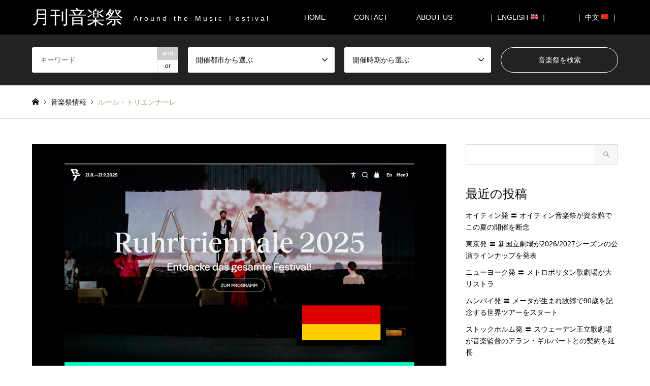

--- FILE ---
content_type: text/html; charset=UTF-8
request_url: https://m-festival.biz/introduce/ruhrtriennale
body_size: 18241
content:
<!DOCTYPE html>
<html dir="ltr" lang="ja" prefix="og: https://ogp.me/ns#">
<head>
<!-- Google Tag Manager -->
<script>(function(w,d,s,l,i){w[l]=w[l]||[];w[l].push({'gtm.start':
new Date().getTime(),event:'gtm.js'});var f=d.getElementsByTagName(s)[0],
j=d.createElement(s),dl=l!='dataLayer'?'&l='+l:'';j.async=true;j.src=
'https://www.googletagmanager.com/gtm.js?id='+i+dl;f.parentNode.insertBefore(j,f);
})(window,document,'script','dataLayer','GTM-MQHVH25N');</script>
<!-- End Google Tag Manager -->

<meta charset="UTF-8">
<!--[if IE]><meta http-equiv="X-UA-Compatible" content="IE=edge"><![endif]-->
<meta name="viewport" content="width=device-width">

<meta name="description" content="...">
<link rel="pingback" href="https://m-festival.biz/xmlrpc.php">

		<!-- All in One SEO 4.5.1.1 - aioseo.com -->
		<title>ルール・トリエンナーレRuhrtriennale | 月刊音楽祭</title>
		<meta name="robots" content="max-image-preview:large" />
		<link rel="canonical" href="https://m-festival.biz/introduce/ruhrtriennale" />
		<meta name="generator" content="All in One SEO (AIOSEO) 4.5.1.1" />
		<meta property="og:locale" content="ja_JP" />
		<meta property="og:site_name" content="月刊音楽祭 | A r o u n d　t h e　M u s i c　F e s t i v a l" />
		<meta property="og:type" content="article" />
		<meta property="og:title" content="ルール・トリエンナーレRuhrtriennale | 月刊音楽祭" />
		<meta property="og:url" content="https://m-festival.biz/introduce/ruhrtriennale" />
		<meta property="article:published_time" content="2017-08-21T04:28:10+00:00" />
		<meta property="article:modified_time" content="2025-07-09T15:37:20+00:00" />
		<meta name="twitter:card" content="summary" />
		<meta name="twitter:title" content="ルール・トリエンナーレRuhrtriennale | 月刊音楽祭" />
		<meta name="google" content="nositelinkssearchbox" />
		<script type="application/ld+json" class="aioseo-schema">
			{"@context":"https:\/\/schema.org","@graph":[{"@type":"BreadcrumbList","@id":"https:\/\/m-festival.biz\/introduce\/ruhrtriennale#breadcrumblist","itemListElement":[{"@type":"ListItem","@id":"https:\/\/m-festival.biz\/#listItem","position":1,"name":"\u5bb6","item":"https:\/\/m-festival.biz\/","nextItem":"https:\/\/m-festival.biz\/introduce\/ruhrtriennale#listItem"},{"@type":"ListItem","@id":"https:\/\/m-festival.biz\/introduce\/ruhrtriennale#listItem","position":2,"name":"\u30eb\u30fc\u30eb\u30fb\u30c8\u30ea\u30a8\u30f3\u30ca\u30fc\u30ecRuhrtriennale","previousItem":"https:\/\/m-festival.biz\/#listItem"}]},{"@type":"Organization","@id":"https:\/\/m-festival.biz\/#organization","name":"\u6708\u520a\u97f3\u697d\u796d","url":"https:\/\/m-festival.biz\/"},{"@type":"Person","@id":"https:\/\/m-festival.biz\/author\/m-festival#author","url":"https:\/\/m-festival.biz\/author\/m-festival","name":"m-festival","image":{"@type":"ImageObject","@id":"https:\/\/m-festival.biz\/introduce\/ruhrtriennale#authorImage","url":"https:\/\/secure.gravatar.com\/avatar\/352748c24866080415a1ad1160faa2a1?s=96&d=mm&r=g","width":96,"height":96,"caption":"m-festival"}},{"@type":"WebPage","@id":"https:\/\/m-festival.biz\/introduce\/ruhrtriennale#webpage","url":"https:\/\/m-festival.biz\/introduce\/ruhrtriennale","name":"\u30eb\u30fc\u30eb\u30fb\u30c8\u30ea\u30a8\u30f3\u30ca\u30fc\u30ecRuhrtriennale | \u6708\u520a\u97f3\u697d\u796d","inLanguage":"ja","isPartOf":{"@id":"https:\/\/m-festival.biz\/#website"},"breadcrumb":{"@id":"https:\/\/m-festival.biz\/introduce\/ruhrtriennale#breadcrumblist"},"author":{"@id":"https:\/\/m-festival.biz\/author\/m-festival#author"},"creator":{"@id":"https:\/\/m-festival.biz\/author\/m-festival#author"},"image":{"@type":"ImageObject","url":"https:\/\/m-festival.biz\/wp-content\/uploads\/2017\/08\/a7bf639b5440af84deca9ec933fffd82-263-pdf.jpg","@id":"https:\/\/m-festival.biz\/introduce\/ruhrtriennale\/#mainImage"},"primaryImageOfPage":{"@id":"https:\/\/m-festival.biz\/introduce\/ruhrtriennale#mainImage"},"datePublished":"2017-08-21T04:28:10+00:00","dateModified":"2025-07-09T15:37:20+00:00"},{"@type":"WebSite","@id":"https:\/\/m-festival.biz\/#website","url":"https:\/\/m-festival.biz\/","name":"\u6708\u520a\u97f3\u697d\u796d","description":"A r o u n d\u3000t h e\u3000M u s i c\u3000F e s t i v a l","inLanguage":"ja","publisher":{"@id":"https:\/\/m-festival.biz\/#organization"}}]}
		</script>
		<!-- All in One SEO -->

<link rel='dns-prefetch' href='//static.addtoany.com' />
<link rel='dns-prefetch' href='//s.w.org' />
<link rel="alternate" type="application/rss+xml" title="月刊音楽祭 &raquo; フィード" href="https://m-festival.biz/feed" />
<link rel="alternate" type="application/rss+xml" title="月刊音楽祭 &raquo; コメントフィード" href="https://m-festival.biz/comments/feed" />
		<script type="text/javascript">
			window._wpemojiSettings = {"baseUrl":"https:\/\/s.w.org\/images\/core\/emoji\/11\/72x72\/","ext":".png","svgUrl":"https:\/\/s.w.org\/images\/core\/emoji\/11\/svg\/","svgExt":".svg","source":{"concatemoji":"https:\/\/m-festival.biz\/wp-includes\/js\/wp-emoji-release.min.js?ver=5.0.22"}};
			!function(e,a,t){var n,r,o,i=a.createElement("canvas"),p=i.getContext&&i.getContext("2d");function s(e,t){var a=String.fromCharCode;p.clearRect(0,0,i.width,i.height),p.fillText(a.apply(this,e),0,0);e=i.toDataURL();return p.clearRect(0,0,i.width,i.height),p.fillText(a.apply(this,t),0,0),e===i.toDataURL()}function c(e){var t=a.createElement("script");t.src=e,t.defer=t.type="text/javascript",a.getElementsByTagName("head")[0].appendChild(t)}for(o=Array("flag","emoji"),t.supports={everything:!0,everythingExceptFlag:!0},r=0;r<o.length;r++)t.supports[o[r]]=function(e){if(!p||!p.fillText)return!1;switch(p.textBaseline="top",p.font="600 32px Arial",e){case"flag":return s([55356,56826,55356,56819],[55356,56826,8203,55356,56819])?!1:!s([55356,57332,56128,56423,56128,56418,56128,56421,56128,56430,56128,56423,56128,56447],[55356,57332,8203,56128,56423,8203,56128,56418,8203,56128,56421,8203,56128,56430,8203,56128,56423,8203,56128,56447]);case"emoji":return!s([55358,56760,9792,65039],[55358,56760,8203,9792,65039])}return!1}(o[r]),t.supports.everything=t.supports.everything&&t.supports[o[r]],"flag"!==o[r]&&(t.supports.everythingExceptFlag=t.supports.everythingExceptFlag&&t.supports[o[r]]);t.supports.everythingExceptFlag=t.supports.everythingExceptFlag&&!t.supports.flag,t.DOMReady=!1,t.readyCallback=function(){t.DOMReady=!0},t.supports.everything||(n=function(){t.readyCallback()},a.addEventListener?(a.addEventListener("DOMContentLoaded",n,!1),e.addEventListener("load",n,!1)):(e.attachEvent("onload",n),a.attachEvent("onreadystatechange",function(){"complete"===a.readyState&&t.readyCallback()})),(n=t.source||{}).concatemoji?c(n.concatemoji):n.wpemoji&&n.twemoji&&(c(n.twemoji),c(n.wpemoji)))}(window,document,window._wpemojiSettings);
		</script>
		<style type="text/css">
img.wp-smiley,
img.emoji {
	display: inline !important;
	border: none !important;
	box-shadow: none !important;
	height: 1em !important;
	width: 1em !important;
	margin: 0 .07em !important;
	vertical-align: -0.1em !important;
	background: none !important;
	padding: 0 !important;
}
</style>
<link rel='stylesheet' id='style-css'  href='https://m-festival.biz/wp-content/themes/gensen-child/style.css?ver=5.0.22' type='text/css' media='all' />
<link rel='stylesheet' id='wp-block-library-css'  href='https://m-festival.biz/wp-includes/css/dist/block-library/style.min.css?ver=5.0.22' type='text/css' media='all' />
<link rel='stylesheet' id='contact-form-7-css'  href='https://m-festival.biz/wp-content/plugins/contact-form-7/includes/css/styles.css?ver=5.1.6' type='text/css' media='all' />
<link rel='stylesheet' id='tcd-maps-css'  href='https://m-festival.biz/wp-content/plugins/tcd-google-maps/admin.css?ver=5.0.22' type='text/css' media='all' />
<link rel='stylesheet' id='parent-style-css'  href='https://m-festival.biz/wp-content/themes/gensen_tcd050/style.css?ver=5.0.22' type='text/css' media='all' />
<link rel='stylesheet' id='child-style-css'  href='https://m-festival.biz/wp-content/themes/gensen-child/style.css?ver=5.0.22' type='text/css' media='all' />
<link rel='stylesheet' id='page_builder-googlemap-css'  href='https://m-festival.biz/wp-content/themes/gensen_tcd050/pagebuilder/assets/css/googlemap.css?ver=1.1.4' type='text/css' media='all' />
<link rel='stylesheet' id='addtoany-css'  href='https://m-festival.biz/wp-content/plugins/add-to-any/addtoany.min.css?ver=1.16' type='text/css' media='all' />
<script type='text/javascript' src='https://m-festival.biz/wp-includes/js/jquery/jquery.js?ver=1.12.4'></script>
<script type='text/javascript' src='https://m-festival.biz/wp-includes/js/jquery/jquery-migrate.min.js?ver=1.4.1'></script>
<script type='text/javascript'>
window.a2a_config=window.a2a_config||{};a2a_config.callbacks=[];a2a_config.overlays=[];a2a_config.templates={};a2a_localize = {
	Share: "共有",
	Save: "ブックマーク",
	Subscribe: "購読",
	Email: "メール",
	Bookmark: "ブックマーク",
	ShowAll: "すべて表示する",
	ShowLess: "小さく表示する",
	FindServices: "サービスを探す",
	FindAnyServiceToAddTo: "追加するサービスを今すぐ探す",
	PoweredBy: "Powered by",
	ShareViaEmail: "メールでシェアする",
	SubscribeViaEmail: "メールで購読する",
	BookmarkInYourBrowser: "ブラウザにブックマーク",
	BookmarkInstructions: "このページをブックマークするには、 Ctrl+D または \u2318+D を押下。",
	AddToYourFavorites: "お気に入りに追加",
	SendFromWebOrProgram: "任意のメールアドレスまたはメールプログラムから送信",
	EmailProgram: "メールプログラム",
	More: "詳細&#8230;",
	ThanksForSharing: "共有ありがとうございます !",
	ThanksForFollowing: "フォローありがとうございます !"
};
</script>
<script type='text/javascript' defer src='https://static.addtoany.com/menu/page.js'></script>
<script type='text/javascript' defer src='https://m-festival.biz/wp-content/plugins/add-to-any/addtoany.min.js?ver=1.1'></script>
<link rel='https://api.w.org/' href='https://m-festival.biz/wp-json/' />
<link rel='shortlink' href='https://m-festival.biz/?p=29950' />
<link rel="alternate" type="application/json+oembed" href="https://m-festival.biz/wp-json/oembed/1.0/embed?url=https%3A%2F%2Fm-festival.biz%2Fintroduce%2Fruhrtriennale" />
<link rel="alternate" type="text/xml+oembed" href="https://m-festival.biz/wp-json/oembed/1.0/embed?url=https%3A%2F%2Fm-festival.biz%2Fintroduce%2Fruhrtriennale&#038;format=xml" />

<link rel="stylesheet" href="https://m-festival.biz/wp-content/themes/gensen_tcd050/css/design-plus.css?ver=">
<link rel="stylesheet" href="https://m-festival.biz/wp-content/themes/gensen_tcd050/css/sns-botton.css?ver=">
<link rel="stylesheet" href="https://m-festival.biz/wp-content/themes/gensen_tcd050/css/responsive.css?ver=">
<link rel="stylesheet" href="https://m-festival.biz/wp-content/themes/gensen_tcd050/css/footer-bar.css?ver=">

<script src="https://m-festival.biz/wp-content/themes/gensen_tcd050/js/jquery.easing.1.3.js?ver="></script>
<script src="https://m-festival.biz/wp-content/themes/gensen_tcd050/js/jquery.textOverflowEllipsis.js?ver="></script>
<script src="https://m-festival.biz/wp-content/themes/gensen_tcd050/js/jscript.js?ver="></script>
<script src="https://m-festival.biz/wp-content/themes/gensen_tcd050/js/comment.js?ver="></script>
<script src="https://m-festival.biz/wp-content/themes/gensen_tcd050/js/jquery.chosen.min.js?ver="></script>
<link rel="stylesheet" href="https://m-festival.biz/wp-content/themes/gensen_tcd050/css/jquery.chosen.css?ver=">

<style type="text/css">
body, input, textarea, select { font-family: Arial, "ヒラギノ角ゴ ProN W3", "Hiragino Kaku Gothic ProN", "メイリオ", Meiryo, sans-serif; }
.rich_font { font-family: "Times New Roman" , "游明朝" , "Yu Mincho" , "游明朝体" , "YuMincho" , "ヒラギノ明朝 Pro W3" , "Hiragino Mincho Pro" , "HiraMinProN-W3" , "HGS明朝E" , "ＭＳ Ｐ明朝" , "MS PMincho" , serif; font-weight:500; }

#header_logo #logo_text .logo { font-size:36px; }
#header_logo_fix #logo_text_fixed .logo { font-size:36px; }
#footer_logo .logo_text { font-size:36px; }
#post_title { font-size:30px; }
.post_content { font-size:14px; }
#archive_headline { font-size:45px; }
#archive_desc { font-size:20px; }
  
@media screen and (max-width:991px) {
  #header_logo #logo_text .logo { font-size:26px; }
  #header_logo_fix #logo_text_fixed .logo { font-size:26px; }
  #footer_logo .logo_text { font-size:26px; }
  #post_title { font-size:16px; }
  .post_content { font-size:14px; }
  #archive_headline { font-size:20px; }
  #archive_desc { font-size:14px; }
}




.image {
overflow: hidden;
-webkit-backface-visibility: hidden;
backface-visibility: hidden;
-webkit-transition-duration: .35s;
-moz-transition-duration: .35s;
-ms-transition-duration: .35s;
-o-transition-duration: .35s;
transition-duration: .35s;
}
.image img {
-webkit-backface-visibility: hidden;
backface-visibility: hidden;
-webkit-transform: scale(1);
-webkit-transition-property: opacity, scale, -webkit-transform, transform;
-webkit-transition-duration: .35s;
-moz-transform: scale(1);
-moz-transition-property: opacity, scale, -moz-transform, transform;
-moz-transition-duration: .35s;
-ms-transform: scale(1);
-ms-transition-property: opacity, scale, -ms-transform, transform;
-ms-transition-duration: .35s;
-o-transform: scale(1);
-o-transition-property: opacity, scale, -o-transform, transform;
-o-transition-duration: .35s;
transform: scale(1);
transition-property: opacity, scale, transform;
transition-duration: .35s;
}
.image:hover img, a:hover .image img {
-webkit-transform: scale(1.1);
-moz-transform: scale(1.1);
-ms-transform: scale(1.1);
-o-transform: scale(1.1);
transform: scale(1.1);
}
.introduce_list_col a:hover .image img {
-webkit-transform: scale(1.1) translate3d(-45.45%, 0, 0);
-moz-transform: scale(1.1) translate3d(-45.45%, 0, 0);
-ms-transform: scale(1.1) translate3d(-45.45%, 0, 0);
-o-transform: scale(1.1) translate3d(-45.45%, 0, 0);
transform: scale(1.1) translate3d(-45.45%, 0, 0);
}


.archive_filter .button input:hover, .archive_sort dt,#post_pagination p, #post_pagination a:hover, #return_top a, .c-pw__btn,
#comment_header ul li a:hover, #comment_header ul li.comment_switch_active a, #comment_header #comment_closed p,
#introduce_slider .slick-dots li button:hover, #introduce_slider .slick-dots li.slick-active button
{ background-color:#000000; }

#comment_header ul li.comment_switch_active a, #comment_header #comment_closed p, #guest_info input:focus, #comment_textarea textarea:focus
{ border-color:#000000; }

#comment_header ul li.comment_switch_active a:after, #comment_header #comment_closed p:after
{ border-color:#000000 transparent transparent transparent; }

.header_search_inputs .chosen-results li[data-option-array-index="0"]
{ background-color:#000000 !important; border-color:#000000; }

a:hover, #bread_crumb li a:hover, #bread_crumb li.home a:hover:before, #bread_crumb li.last,
#archive_headline, .archive_header .headline, .archive_filter_headline, #related_post .headline,
#introduce_header .headline, .introduce_list_col .info .title, .introduce_archive_banner_link a:hover,
#recent_news .headline, #recent_news li a:hover, #comment_headline,
.side_headline, ul.banner_list li a:hover .caption, .footer_headline, .footer_widget a:hover,
#index_news .entry-date, #index_news_mobile .entry-date, .cb_content-carousel a:hover .image .title
{ color:#000000; }

#index_news_mobile .archive_link a:hover, .cb_content-blog_list .archive_link a:hover, #load_post a:hover, #submit_comment:hover, .c-pw__btn:hover
{ background-color:#92785f; }

#header_search select:focus, .header_search_inputs .chosen-with-drop .chosen-single span, #footer_contents a:hover, #footer_nav a:hover, #footer_social_link li:hover:before,
#header_slider .slick-arrow:hover, .cb_content-carousel .slick-arrow:hover
{ color:#92785f; }

.post_content a { color:#000000; }

#header_search, #index_header_search { background-color:#222222; }

#footer_nav { background-color:#bfbfbf; }
#footer_contents { background-color:#000000; }

#header_search_submit { background-color:rgba(0,0,0,0); }
#header_search_submit:hover { background-color:rgba(146,120,95,1.0); }
.cat-category { background-color:#000000 !important; }
.cat-news { background-color:#dd3333 !important; }
.cat-festival { background-color:#dd9933 !important; }
.cat-category4 { background-color:#000000 !important; }
.cat-category5 { background-color:#ef0000 !important; }
.cat-category6 { background-color:#ea9035 !important; }

@media only screen and (min-width:992px) {
  #global_menu ul ul a { background-color:#000000; }
  #global_menu ul ul a:hover, #global_menu ul ul .current-menu-item > a { background-color:#92785f; }
  #header_top { background-color:#000000; }
  .has_header_content #header_top { background-color:rgba(0,0,0,0); }
  .fix_top.header_fix #header_top { background-color:rgba(0,0,0,0.8); }
  #header_logo a, #global_menu > ul > li > a { color:#ffffff; }
  #header_logo_fix a, .fix_top.header_fix #global_menu > ul > li > a { color:#ffffff; }
  .has_header_content #index_header_search { background-color:rgba(34,34,34,0.6); }
}
@media screen and (max-width:991px) {
  #global_menu { background-color:#000000; }
  #global_menu a:hover, #global_menu .current-menu-item > a { background-color:#92785f; }
  #header_top { background-color:#000000; }
  #header_top a, #header_top a:before { color:#ffffff !important; }
  .mobile_fix_top.header_fix #header_top { background-color:rgba(0,0,0,0.8); }
  .mobile_fix_top.header_fix #header_top a, .mobile_fix_top.header_fix #header_top a:before { color:#ffffff !important; }
  .archive_sort dt { color:#000000; }
  .post-type-archive-news #recent_news .show_date li .date { color:#000000; }
}



</style>

<style type="text/css"></style><link rel="stylesheet" href="https://m-festival.biz/wp-content/themes/gensen_tcd050/pagebuilder/assets/css/pagebuilder.css?ver=1.1.4">
<style type="text/css">
.tcd-pb-row.row1 { margin-bottom:0px; background-color:#ffffff; }
.tcd-pb-row.row1 .tcd-pb-col.col1 { width:100%; }
.tcd-pb-row.row1 .tcd-pb-col.col1 .tcd-pb-widget.widget1 { margin-bottom:0px; }
@media only screen and (max-width:767px) {
  .tcd-pb-row.row1 { margin-bottom:0px; }
  .tcd-pb-row.row1 .tcd-pb-col.col1 .tcd-pb-widget.widget1 { margin-bottom:0px; }
}
.tcd-pb-row.row2 { margin-left:-15px; margin-right:-15px; margin-bottom:0px; background-color:#ffffff; }
.tcd-pb-row.row2 .tcd-pb-col.col1 { width:50%; padding-left:15px; padding-right:15px; }
.tcd-pb-row.row2 .tcd-pb-col.col2 { width:50%; padding-left:15px; padding-right:15px; }
.tcd-pb-row.row2 .tcd-pb-col.col1 .tcd-pb-widget.widget1 { margin-bottom:30px; }
.tcd-pb-row.row2 .tcd-pb-col.col1 .tcd-pb-widget.widget2 { margin-bottom:30px; }
.tcd-pb-row.row2 .tcd-pb-col.col1 .tcd-pb-widget.widget3 { margin-bottom:30px; }
.tcd-pb-row.row2 .tcd-pb-col.col1 .tcd-pb-widget.widget4 { margin-bottom:30px; }
.tcd-pb-row.row2 .tcd-pb-col.col2 .tcd-pb-widget.widget1 { margin-bottom:30px; }
.tcd-pb-row.row2 .tcd-pb-col.col2 .tcd-pb-widget.widget2 { margin-bottom:30px; }
.tcd-pb-row.row2 .tcd-pb-col.col2 .tcd-pb-widget.widget3 { margin-bottom:30px; }
.tcd-pb-row.row2 .tcd-pb-col.col2 .tcd-pb-widget.widget4 { margin-bottom:30px; }
@media only screen and (max-width:767px) {
  .tcd-pb-row.row2 { margin-left:-15px; margin-right:-15px; margin-bottom:0px; }
  .tcd-pb-row.row2 .tcd-pb-col.col1 { padding-left:15px; padding-right:15px; }
  .tcd-pb-row.row2 .tcd-pb-col.col1 { width:100%; float:none; margin-bottom:30px; }
  .tcd-pb-row.row2 .tcd-pb-col.col1 .tcd-pb-widget.widget1 { margin-bottom:30px; }
  .tcd-pb-row.row2 .tcd-pb-col.col1 .tcd-pb-widget.widget2 { margin-bottom:30px; }
  .tcd-pb-row.row2 .tcd-pb-col.col1 .tcd-pb-widget.widget3 { margin-bottom:30px; }
  .tcd-pb-row.row2 .tcd-pb-col.col1 .tcd-pb-widget.widget4 { margin-bottom:30px; }
  .tcd-pb-row.row2 .tcd-pb-col.col2 { padding-left:15px; padding-right:15px; }
  .tcd-pb-row.row2 .tcd-pb-col.col2 { width:100%; float:none; }
  .tcd-pb-row.row2 .tcd-pb-col.col2 .tcd-pb-widget.widget1 { margin-bottom:30px; }
  .tcd-pb-row.row2 .tcd-pb-col.col2 .tcd-pb-widget.widget2 { margin-bottom:30px; }
  .tcd-pb-row.row2 .tcd-pb-col.col2 .tcd-pb-widget.widget3 { margin-bottom:30px; }
  .tcd-pb-row.row2 .tcd-pb-col.col2 .tcd-pb-widget.widget4 { margin-bottom:30px; }
}
.tcd-pb-row.row3 { margin-bottom:0px; background-color:#ffffff; }
.tcd-pb-row.row3 .tcd-pb-col.col1 { width:100%; }
.tcd-pb-row.row3 .tcd-pb-col.col1 .tcd-pb-widget.widget1 { margin-bottom:0px; }
@media only screen and (max-width:767px) {
  .tcd-pb-row.row3 { margin-bottom:0px; }
  .tcd-pb-row.row3 .tcd-pb-col.col1 .tcd-pb-widget.widget1 { margin-bottom:0px; }
}
</style>

</head>
<body id="body" class="introduce-template-default single single-introduce postid-29950">
<!-- Google Tag Manager (noscript) -->
<noscript><iframe src="https://www.googletagmanager.com/ns.html?id=GTM-MQHVH25N"
height="0" width="0" style="display:none;visibility:hidden"></iframe></noscript>
<!-- End Google Tag Manager (noscript) -->


 <div id="header">
  <div id="header_top">
   <div class="inner clearfix">
    <div id="header_logo">
     <div id="logo_text">
 <h1 class="logo"><a href="https://m-festival.biz/"><span class="rich_font">月刊音楽祭</span><span class="desc">A r o u n d　t h e　M u s i c　F e s t i v a l</span></a></h1>
</div>
    </div>
    <div id="header_logo_fix">
     <div id="logo_text_fixed">
 <p class="logo rich_font"><a href="https://m-festival.biz/" title="月刊音楽祭">月刊音楽祭</a></p>
</div>
    </div>
    <a href="#" class="search_button"><span>検索</span></a>
    <a href="#" class="menu_button"><span>menu</span></a>
    <div id="global_menu">
     <ul id="menu-menu-1" class="menu"><li id="menu-item-1230" class="menu-item menu-item-type-post_type menu-item-object-page menu-item-home menu-item-1230"><a href="https://m-festival.biz/">HOME</a></li>
<li id="menu-item-2058" class="menu-item menu-item-type-post_type menu-item-object-page menu-item-2058"><a href="https://m-festival.biz/contact">CONTACT</a></li>
<li id="menu-item-2385" class="menu-item menu-item-type-post_type menu-item-object-page menu-item-2385"><a href="https://m-festival.biz/about-us">ABOUT US　</a></li>
<li id="menu-item-1272" class="menu-item menu-item-type-custom menu-item-object-custom menu-item-1272"><a href="https://m-festival.biz/en/">｜ ENGLISH &#x1f1ec;&#x1f1e7; ｜</a></li>
<li id="menu-item-5902" class="menu-item menu-item-type-custom menu-item-object-custom menu-item-5902"><a href="https://m-festival.biz/cn/">｜ 中文	&#x1f1e8;&#x1f1f3; ｜</a></li>
</ul>    </div>
   </div>
  </div>
  <div id="header_search">
   <div class="inner">
    <form action="https://m-festival.biz/introduce" method="get" class="columns-4">
     <div class="header_search_inputs header_search_keywords">
      <input type="text" id="header_search_keywords" name="search_keywords" placeholder="キーワード" value="" />
      <input type="hidden" name="search_keywords_operator" value="and" />
      <ul class="search_keywords_operator">
       <li class="active">and</li>
       <li>or</li>
      </ul>
     </div>
     <div class="header_search_inputs">
<select  name='search_cat1' id='header_search_cat1' class='' >
	<option value='0' selected='selected'>開催都市から選ぶ</option>
	<option class="level-0" value="192">北欧　</option>
	<option class="level-1" value="200">&nbsp;&nbsp;&nbsp;　イギリス　</option>
	<option class="level-1" value="201">&nbsp;&nbsp;&nbsp;　アイルランド　</option>
	<option class="level-1" value="202">&nbsp;&nbsp;&nbsp;　デンマーク　</option>
	<option class="level-1" value="2605">&nbsp;&nbsp;&nbsp;　アイスランド</option>
	<option class="level-1" value="203">&nbsp;&nbsp;&nbsp;　ノルウェー　</option>
	<option class="level-1" value="205">&nbsp;&nbsp;&nbsp;　フィンランド　</option>
	<option class="level-1" value="204">&nbsp;&nbsp;&nbsp;　スウェーデン　</option>
	<option class="level-1" value="206">&nbsp;&nbsp;&nbsp;　エストニア　</option>
	<option class="level-1" value="207">&nbsp;&nbsp;&nbsp;　ラトビア　</option>
	<option class="level-1" value="208">&nbsp;&nbsp;&nbsp;　リトアニア　</option>
	<option class="level-0" value="193">西欧　</option>
	<option class="level-1" value="5166">&nbsp;&nbsp;&nbsp;　アンドラ</option>
	<option class="level-1" value="209">&nbsp;&nbsp;&nbsp;　フランス　</option>
	<option class="level-1" value="210">&nbsp;&nbsp;&nbsp;　ベルギー　</option>
	<option class="level-1" value="211">&nbsp;&nbsp;&nbsp;　オランダ　</option>
	<option class="level-1" value="212">&nbsp;&nbsp;&nbsp;　ルクセンブルク　</option>
	<option class="level-1" value="213">&nbsp;&nbsp;&nbsp;　ドイツ　</option>
	<option class="level-1" value="214">&nbsp;&nbsp;&nbsp;　オーストリア　</option>
	<option class="level-1" value="215">&nbsp;&nbsp;&nbsp;　スイス　</option>
	<option class="level-1" value="216">&nbsp;&nbsp;&nbsp;　モナコ　</option>
	<option class="level-1" value="229">&nbsp;&nbsp;&nbsp;　スペイン　</option>
	<option class="level-1" value="230">&nbsp;&nbsp;&nbsp;　ポルトガル　</option>
	<option class="level-0" value="195">南欧　</option>
	<option class="level-1" value="389">&nbsp;&nbsp;&nbsp;　ヴァチカン　</option>
	<option class="level-1" value="228">&nbsp;&nbsp;&nbsp;　イタリア　</option>
	<option class="level-1" value="232">&nbsp;&nbsp;&nbsp;　スロベニア　</option>
	<option class="level-1" value="231">&nbsp;&nbsp;&nbsp;　クロアチア　</option>
	<option class="level-1" value="2614">&nbsp;&nbsp;&nbsp;　北マケドニア　</option>
	<option class="level-1" value="233">&nbsp;&nbsp;&nbsp;　ギリシャ　</option>
	<option class="level-1" value="3840">&nbsp;&nbsp;&nbsp;　北キプロス　</option>
	<option class="level-1" value="234">&nbsp;&nbsp;&nbsp;　キプロス　</option>
	<option class="level-1" value="235">&nbsp;&nbsp;&nbsp;　マルタ　</option>
	<option class="level-0" value="194">東欧 / ロシア　</option>
	<option class="level-1" value="220">&nbsp;&nbsp;&nbsp;　ハンガリー　</option>
	<option class="level-1" value="218">&nbsp;&nbsp;&nbsp;　チェコ　</option>
	<option class="level-1" value="219">&nbsp;&nbsp;&nbsp;　スロヴァキア　</option>
	<option class="level-1" value="224">&nbsp;&nbsp;&nbsp;　ルーマニア　</option>
	<option class="level-1" value="225">&nbsp;&nbsp;&nbsp;　ブルガリア　</option>
	<option class="level-1" value="222">&nbsp;&nbsp;&nbsp;　セルビア　</option>
	<option class="level-1" value="2736">&nbsp;&nbsp;&nbsp;　コソボ　</option>
	<option class="level-1" value="221">&nbsp;&nbsp;&nbsp;　ボスニア &#8211; ヘルツェゴビナ　</option>
	<option class="level-1" value="223">&nbsp;&nbsp;&nbsp;　モンテネグロ　</option>
	<option class="level-1" value="217">&nbsp;&nbsp;&nbsp;　ポーランド　</option>
	<option class="level-1" value="226">&nbsp;&nbsp;&nbsp;　ウクライナ　</option>
	<option class="level-1" value="3825">&nbsp;&nbsp;&nbsp;　モルドバ　</option>
	<option class="level-1" value="2246">&nbsp;&nbsp;&nbsp;　ベラルーシ　</option>
	<option class="level-1" value="227">&nbsp;&nbsp;&nbsp;　ロシア　</option>
	<option class="level-0" value="196">中東 / アフリカ　</option>
	<option class="level-1" value="2420">&nbsp;&nbsp;&nbsp;　ジョージア　</option>
	<option class="level-1" value="6296">&nbsp;&nbsp;&nbsp;　アブハジア</option>
	<option class="level-1" value="236">&nbsp;&nbsp;&nbsp;　アルメニア　</option>
	<option class="level-1" value="237">&nbsp;&nbsp;&nbsp;　アゼルバイジャン　</option>
	<option class="level-1" value="238">&nbsp;&nbsp;&nbsp;　トルコ　</option>
	<option class="level-1" value="239">&nbsp;&nbsp;&nbsp;　イスラエル　</option>
	<option class="level-1" value="3343">&nbsp;&nbsp;&nbsp;　レバノン　</option>
	<option class="level-1" value="3823">&nbsp;&nbsp;&nbsp;　アラブ首長国連邦　</option>
	<option class="level-1" value="3366">&nbsp;&nbsp;&nbsp;　オマーン　</option>
	<option class="level-1" value="2615">&nbsp;&nbsp;&nbsp;　マダガスカル</option>
	<option class="level-1" value="240">&nbsp;&nbsp;&nbsp;　チュニジア　</option>
	<option class="level-1" value="241">&nbsp;&nbsp;&nbsp;　南アフリカ　</option>
	<option class="level-0" value="197">アジア　</option>
	<option class="level-1" value="6470">&nbsp;&nbsp;&nbsp;　インド　</option>
	<option class="level-1" value="242">&nbsp;&nbsp;&nbsp;　日本　</option>
	<option class="level-1" value="243">&nbsp;&nbsp;&nbsp;　中国　</option>
	<option class="level-1" value="245">&nbsp;&nbsp;&nbsp;　台湾　</option>
	<option class="level-1" value="246">&nbsp;&nbsp;&nbsp;　韓国　</option>
	<option class="level-1" value="247">&nbsp;&nbsp;&nbsp;　シンガポール　</option>
	<option class="level-0" value="198">オセアニア　</option>
	<option class="level-1" value="248">&nbsp;&nbsp;&nbsp;　オーストラリア　</option>
	<option class="level-1" value="249">&nbsp;&nbsp;&nbsp;　ニュージーランド　</option>
	<option class="level-0" value="199">南北アメリカ　</option>
	<option class="level-1" value="250">&nbsp;&nbsp;&nbsp;　カナダ　</option>
	<option class="level-1" value="251">&nbsp;&nbsp;&nbsp;　アメリカ　</option>
	<option class="level-1" value="252">&nbsp;&nbsp;&nbsp;　メキシコ　</option>
	<option class="level-1" value="3596">&nbsp;&nbsp;&nbsp;　プエルト・リコ　</option>
	<option class="level-1" value="4027">&nbsp;&nbsp;&nbsp;　キューバ　</option>
	<option class="level-1" value="398">&nbsp;&nbsp;&nbsp;　ベネズエラ</option>
	<option class="level-1" value="3824">&nbsp;&nbsp;&nbsp;　エクアドル</option>
	<option class="level-1" value="386">&nbsp;&nbsp;&nbsp;　コロンビア　</option>
	<option class="level-1" value="253">&nbsp;&nbsp;&nbsp;　ブラジル　</option>
	<option class="level-1" value="1403">&nbsp;&nbsp;&nbsp;　チリ　</option>
	<option class="level-1" value="254">&nbsp;&nbsp;&nbsp;　ペルー　</option>
	<option class="level-1" value="399">&nbsp;&nbsp;&nbsp;　アルゼンチン</option>
</select>
     </div>
     <div class="header_search_inputs">
<select  name='search_cat2' id='header_search_cat2' class='' >
	<option value='0' selected='selected'>開催時期から選ぶ</option>
	<option class="level-0" value="261">１月　</option>
	<option class="level-1" value="274">&nbsp;&nbsp;&nbsp;　１月上旬 →　</option>
	<option class="level-1" value="275">&nbsp;&nbsp;&nbsp;　１月中旬 →　</option>
	<option class="level-1" value="276">&nbsp;&nbsp;&nbsp;　１月下旬 →　</option>
	<option class="level-0" value="262">２月　</option>
	<option class="level-1" value="277">&nbsp;&nbsp;&nbsp;　２月上旬 →　</option>
	<option class="level-1" value="278">&nbsp;&nbsp;&nbsp;　２月中旬 →　</option>
	<option class="level-1" value="279">&nbsp;&nbsp;&nbsp;　２月下旬 →　</option>
	<option class="level-0" value="263">３月　</option>
	<option class="level-1" value="280">&nbsp;&nbsp;&nbsp;　３月上旬 →　</option>
	<option class="level-1" value="281">&nbsp;&nbsp;&nbsp;　３月中旬 →　</option>
	<option class="level-1" value="282">&nbsp;&nbsp;&nbsp;　３月下旬 →　</option>
	<option class="level-0" value="264">４月　</option>
	<option class="level-1" value="283">&nbsp;&nbsp;&nbsp;　４月上旬 →　</option>
	<option class="level-1" value="284">&nbsp;&nbsp;&nbsp;　４月中旬 →　</option>
	<option class="level-1" value="285">&nbsp;&nbsp;&nbsp;　４月下旬 →　</option>
	<option class="level-0" value="265">５月　</option>
	<option class="level-1" value="286">&nbsp;&nbsp;&nbsp;　５月上旬 →　</option>
	<option class="level-1" value="287">&nbsp;&nbsp;&nbsp;　５月中旬 →　</option>
	<option class="level-1" value="288">&nbsp;&nbsp;&nbsp;　５月下旬 →　</option>
	<option class="level-0" value="266">６月　</option>
	<option class="level-1" value="289">&nbsp;&nbsp;&nbsp;　６月上旬 →　</option>
	<option class="level-1" value="290">&nbsp;&nbsp;&nbsp;　６月中旬 →　</option>
	<option class="level-1" value="291">&nbsp;&nbsp;&nbsp;　６月下旬 →　</option>
	<option class="level-0" value="267">７月　</option>
	<option class="level-1" value="292">&nbsp;&nbsp;&nbsp;　７月上旬 →　</option>
	<option class="level-1" value="293">&nbsp;&nbsp;&nbsp;　７月中旬 →　</option>
	<option class="level-1" value="294">&nbsp;&nbsp;&nbsp;　７月下旬 →　</option>
	<option class="level-0" value="268">８月　</option>
	<option class="level-1" value="295">&nbsp;&nbsp;&nbsp;　８月上旬 →　</option>
	<option class="level-1" value="296">&nbsp;&nbsp;&nbsp;　８月中旬 →　</option>
	<option class="level-1" value="297">&nbsp;&nbsp;&nbsp;　８月下旬 →　</option>
	<option class="level-0" value="269">９月　</option>
	<option class="level-1" value="298">&nbsp;&nbsp;&nbsp;　９月上旬 →　</option>
	<option class="level-1" value="299">&nbsp;&nbsp;&nbsp;　９月中旬 →　</option>
	<option class="level-1" value="300">&nbsp;&nbsp;&nbsp;　９月下旬 →　</option>
	<option class="level-0" value="270">10月　</option>
	<option class="level-1" value="301">&nbsp;&nbsp;&nbsp;　10月上旬 →　</option>
	<option class="level-1" value="302">&nbsp;&nbsp;&nbsp;　10月中旬 →　</option>
	<option class="level-1" value="303">&nbsp;&nbsp;&nbsp;　10月下旬 →　</option>
	<option class="level-0" value="271">11月　</option>
	<option class="level-1" value="304">&nbsp;&nbsp;&nbsp;　11月上旬 →　</option>
	<option class="level-1" value="305">&nbsp;&nbsp;&nbsp;　11月中旬 →　</option>
	<option class="level-1" value="306">&nbsp;&nbsp;&nbsp;　11月下旬 →　</option>
	<option class="level-0" value="272">12月　</option>
	<option class="level-1" value="307">&nbsp;&nbsp;&nbsp;　12月上旬 →　</option>
	<option class="level-1" value="308">&nbsp;&nbsp;&nbsp;　12月中旬 →　</option>
	<option class="level-1" value="309">&nbsp;&nbsp;&nbsp;　12月下旬 →　</option>
</select>
     </div>
     <div class="header_search_inputs header_search_button">
      <input type="submit" id="header_search_submit" value="音楽祭を検索" />
     </div>
    </form>
   </div>
  </div>
 </div><!-- END #header -->

 <div id="main_contents" class="clearfix">


<div id="breadcrumb">
 <ul class="inner clearfix">
  <li itemscope="itemscope" itemtype="http://data-vocabulary.org/Breadcrumb" class="home"><a itemprop="url" href="https://m-festival.biz/"><span itemprop="title">ホーム</span></a></li>

  <li itemscope="itemscope" itemtype="http://data-vocabulary.org/Breadcrumb"><a itemprop="url" href="https://m-festival.biz/introduce"><span itemprop="title">音楽祭情報</span></a></li>
  <li class="last">ルール・トリエンナーレ</br>Ruhrtriennale</li>

 </ul>
</div>

<div id="main_col" class="clearfix">

 <div id="left_col">


  <div id="article">


   <div id="post_image">
    <img width="860" height="516" src="https://m-festival.biz/wp-content/uploads/2017/08/a7bf639b5440af84deca9ec933fffd82-263-pdf.jpg" class="attachment-post-thumbnail size-post-thumbnail wp-post-image" alt="" />   </div>

    <ul id="post_meta_top" class="meta clearfix"><li class="cat"><a href="https://m-festival.biz/category4/%e3%83%89%e3%82%a4%e3%83%84" title="　ドイツ　" class="cat-category4">　ドイツ　</a></li><li class="cat"><a href="https://m-festival.biz/category5/8%e6%9c%88%e4%b8%8b%e6%97%ac-%e2%86%92" title="　８月下旬 →　" class="cat-category5">　８月下旬 →　</a><a href="https://m-festival.biz/category5/9%e6%9c%88%e4%b8%8a%e6%97%ac-%e2%86%92" title="　９月上旬 →　" class="cat-category5">　９月上旬 →　</a><a href="https://m-festival.biz/category5/9%e6%9c%88%e4%b8%ad%e6%97%ac-%e2%86%92" title="　９月中旬 →　" class="cat-category5">　９月中旬 →　</a><a href="https://m-festival.biz/category5/9%e6%9c%88%e4%b8%8b%e6%97%ac-%e2%86%92" title="　９月下旬 →　" class="cat-category5">　９月下旬 →　</a></li><li class="cat"><a href="https://m-festival.biz/category6/profileoffestival" title="音楽祭プロフィール" class="cat-category6">音楽祭プロフィール</a></li></ul>

   <h2 id="post_title" class="rich_font">ルール・トリエンナーレ</br>Ruhrtriennale</h2>

    <div id="post_date"><time class="entry-date updated" datetime="2025-07-10T00:37:20+00:00">2017.08.21</time></div>

   <div class="single_share" id="single_share_top">
    <div class="share-type2 share-top">
	<div class="sns">
		<ul class="type2 clearfix">
		</ul>
	</div>
</div>
   </div>

   <div class="post_content clearfix">
    <div id="tcd-pb-wrap">
 <div class="tcd-pb-row row1 clearfix">
  <div class="tcd-pb-col col1">
   <div class="tcd-pb-widget widget1 pb-widget-editor">
<p><span style="font-size: 14pt;"><strong>［開催都市］</strong><br />
　Bochum　/　Essen　/　Duisburg　/　Gladbeck … Germany<br />
　ボーフム　/　エッセン　/　デュイスブルク　/　グラッドベック … ドイツ</span><br />
<span style="font-size: 14pt;"><strong>［開催時期］</strong><br />
　2025：8.21 … 9.21</a></span><br />
</b><br />
　　<span style="color: #ff0000; font-size: 12pt;"><a href="https://www.ruhrtriennale.de/de/" class="q_button bt_red">音楽祭のサイトへ　▷</a></span><br />
</b><br />
</b><br />
<span style="font-size: 13pt; color: #000000;">若くしてベルギー・ブリュッセルの王立モネ劇場を舞台に斬新な路線を打ち出してオペラ界の風雲児と呼ばれ、その後、ザルツブルク音楽祭やパリ国立オペラの芸術監督を歴任した故ジェラール・モルティエ。彼が残した遺産の一つが、この総合芸術祭だ。2002年から毎年開催され、演劇、ダンス、オペラ、ジャズ、ポップス、ファインアートまで幅広いジャンルで実験的な上演が続いている。</a></span><br />
</b><br />
<span style="font-size: 13pt; color: #000000;">現代アートの最前線と歴史を刻んできた産業遺産を結び付けるというモルティエのアイディアから、会場はドイツ西部ルール地方の機械工場やコークス工場跡などが使われている。ライン川沿岸のルール地方は19世紀に入り、炭田の開発が進んだことで、水運を利用して鉄鋼、機械、化学工業が発達、ドイツ最大の工業地域として栄えた。ボーフムを拠点にエッセン、デュースブルク、グラッドベックで公演が行われている。2022年の来場者は約63,000人を数える。</a></span><br />
</b><br />
<span style="font-size: 13pt; color: #000000;">3年ごとに芸術監督を変えていくスタイルで運営されており、初代のモルティエの後、ユルゲン・フリム、ヴィリー・デッカー、ハイナー・ゲッベルス、ヨハン・シモンズといった蒼々たる顔ぶれに引き継がれ、2021年からは演出家で2019年までチューリヒ劇場支配人だったバルバラ・フライが務めている。また、2024年からの次期芸術監督にはベルギーの演出家イヴォ・ヴァン・ホーヴェを迎えることが発表されている。</a></span><br />
</b><br />
</b></p>
<div class="addtoany_share_save_container addtoany_content addtoany_content_bottom"><div class="a2a_kit a2a_kit_size_32 addtoany_list" data-a2a-url="https://m-festival.biz/introduce/ruhrtriennale" data-a2a-title="ルール・トリエンナーレRuhrtriennale"><a class="a2a_button_facebook" href="https://www.addtoany.com/add_to/facebook?linkurl=https%3A%2F%2Fm-festival.biz%2Fintroduce%2Fruhrtriennale&amp;linkname=%E3%83%AB%E3%83%BC%E3%83%AB%E3%83%BB%E3%83%88%E3%83%AA%E3%82%A8%E3%83%B3%E3%83%8A%E3%83%BC%E3%83%ACRuhrtriennale" title="Facebook" rel="nofollow noopener" target="_blank"></a><a class="a2a_button_mastodon" href="https://www.addtoany.com/add_to/mastodon?linkurl=https%3A%2F%2Fm-festival.biz%2Fintroduce%2Fruhrtriennale&amp;linkname=%E3%83%AB%E3%83%BC%E3%83%AB%E3%83%BB%E3%83%88%E3%83%AA%E3%82%A8%E3%83%B3%E3%83%8A%E3%83%BC%E3%83%ACRuhrtriennale" title="Mastodon" rel="nofollow noopener" target="_blank"></a><a class="a2a_button_email" href="https://www.addtoany.com/add_to/email?linkurl=https%3A%2F%2Fm-festival.biz%2Fintroduce%2Fruhrtriennale&amp;linkname=%E3%83%AB%E3%83%BC%E3%83%AB%E3%83%BB%E3%83%88%E3%83%AA%E3%82%A8%E3%83%B3%E3%83%8A%E3%83%BC%E3%83%ACRuhrtriennale" title="Email" rel="nofollow noopener" target="_blank"></a><a class="a2a_dd addtoany_share_save addtoany_share" href="https://www.addtoany.com/share"></a></div></div>   </div>
  </div>
 </div>
 <div class="tcd-pb-row row2 clearfix">
  <div class="tcd-pb-col col1">
   <div class="tcd-pb-widget widget1 pb-widget-image">
<img width="1280" height="769" src="https://m-festival.biz/wp-content/uploads/2022/05/70950940_10156316119551968_7867567512819335168_n.jpeg" class="attachment-full size-full" alt="" />   </div>
   <div class="tcd-pb-widget widget2 pb-widget-image">
<img width="1280" height="768" src="https://m-festival.biz/wp-content/uploads/2022/05/71069961_10156319116786968_1979680980847296512_n.jpeg" class="attachment-full size-full" alt="" />   </div>
   <div class="tcd-pb-widget widget3 pb-widget-image">
<img width="600" height="360" src="https://m-festival.biz/wp-content/uploads/2022/05/Ruhrtriennale-Yamaha.jpeg" class="attachment-full size-full" alt="" />   </div>
   <div class="tcd-pb-widget widget4 pb-widget-image">
<img width="1280" height="768" src="https://m-festival.biz/wp-content/uploads/2022/05/71378586_10156319118156968_5435091790929592320_n.jpeg" class="attachment-full size-full" alt="" />   </div>
  </div>
  <div class="tcd-pb-col col2">
   <div class="tcd-pb-widget widget1 pb-widget-image">
<img width="980" height="588" src="https://m-festival.biz/wp-content/uploads/2022/05/opera_bahlamms_fest_Main_18979fac8cc7e5d3c41f8a6e7e0bf7d2.jpeg" class="attachment-full size-full" alt="" />   </div>
   <div class="tcd-pb-widget widget2 pb-widget-image">
<img width="1280" height="768" src="https://m-festival.biz/wp-content/uploads/2022/05/42432860_10155555698236968_2421769742810349568_n.jpeg" class="attachment-full size-full" alt="" />   </div>
   <div class="tcd-pb-widget widget3 pb-widget-image">
<img width="500" height="300" src="https://m-festival.biz/wp-content/uploads/2022/05/0bMG_0036.jpeg" class="attachment-full size-full" alt="" />   </div>
   <div class="tcd-pb-widget widget4 pb-widget-image">
<img width="1280" height="769" src="https://m-festival.biz/wp-content/uploads/2022/05/71406599_10156309323546968_2791827427863560192_n.jpeg" class="attachment-full size-full" alt="" />   </div>
  </div>
 </div>
 <div class="tcd-pb-row row3 clearfix">
  <div class="tcd-pb-col col1">
   <div class="tcd-pb-widget widget1 pb-widget-googlemap">
    <script src='https://maps.googleapis.com/maps/api/js?key=AIzaSyCCptntjKVK__T6N7SQC0f9x1WEmYYKQ9g' async defer></script>

    <div id="map279925" class="dp-google-map  " style="height:300px; width:100%; "></div>

    <script type="text/javascript">
      var loaded_map279925 = false;
      var timer_map279925;

      timer_map279925 = setInterval(function(){
        if(google && !loaded_map279925){
          clearInterval(timer_map279925);
          loaded_map279925 = true;

          var disabled = false;
          var draggable = true;
          var geocoder = new google.maps.Geocoder();

          geocoder.geocode({address: 'Bochum,Germany'}, function(results, status) {
            if(status == google.maps.GeocoderStatus.OK){
              var mapOptions = {
                draggable: draggable == true ? true : false,
                draggableCursor: draggable == true ? "":"default",
                center: results[0].geometry.location,
                zoom: 7,
                mapTypeId: google.maps.MapTypeId.ROADMAP,
                scrollwheel: false,
                disableDefaultUI: disabled,
                disableDoubleClickZoom: disabled,
                styles: []
              };

              var map = new google.maps.Map(document.getElementById('map279925'), mapOptions);
              var marker = new google.maps.Marker({
                  map: map,
                  position: results[0].geometry.location
              });

              var map_changed = false;
              if(draggable){
                google.maps.event.addListener(map, 'dragstart', function(){
                  map_changed = true;
                });
              }

              var map_resize = function(){
                google.maps.event.trigger(map, 'resize');
                if(map_changed){
                  google.maps.event.removeListener(resize_listener);
                }else{
                  map.setCenter(results[0].geometry.location);
                }
              };

              var resize_listener = google.maps.event.addDomListener(window, 'resize', map_resize);

              setTimeout(map_resize, 1000);
              google.maps.event.addDomListenerOnce(window, 'load', map_resize);
            }
          });
        }
      }, 500);
    </script>   </div>
  </div>
 </div>
</div>
<div class="addtoany_share_save_container addtoany_content addtoany_content_bottom"><div class="a2a_kit a2a_kit_size_32 addtoany_list" data-a2a-url="https://m-festival.biz/introduce/ruhrtriennale" data-a2a-title="ルール・トリエンナーレRuhrtriennale"><a class="a2a_button_facebook" href="https://www.addtoany.com/add_to/facebook?linkurl=https%3A%2F%2Fm-festival.biz%2Fintroduce%2Fruhrtriennale&amp;linkname=%E3%83%AB%E3%83%BC%E3%83%AB%E3%83%BB%E3%83%88%E3%83%AA%E3%82%A8%E3%83%B3%E3%83%8A%E3%83%BC%E3%83%ACRuhrtriennale" title="Facebook" rel="nofollow noopener" target="_blank"></a><a class="a2a_button_mastodon" href="https://www.addtoany.com/add_to/mastodon?linkurl=https%3A%2F%2Fm-festival.biz%2Fintroduce%2Fruhrtriennale&amp;linkname=%E3%83%AB%E3%83%BC%E3%83%AB%E3%83%BB%E3%83%88%E3%83%AA%E3%82%A8%E3%83%B3%E3%83%8A%E3%83%BC%E3%83%ACRuhrtriennale" title="Mastodon" rel="nofollow noopener" target="_blank"></a><a class="a2a_button_email" href="https://www.addtoany.com/add_to/email?linkurl=https%3A%2F%2Fm-festival.biz%2Fintroduce%2Fruhrtriennale&amp;linkname=%E3%83%AB%E3%83%BC%E3%83%AB%E3%83%BB%E3%83%88%E3%83%AA%E3%82%A8%E3%83%B3%E3%83%8A%E3%83%BC%E3%83%ACRuhrtriennale" title="Email" rel="nofollow noopener" target="_blank"></a><a class="a2a_dd addtoany_share_save addtoany_share" href="https://www.addtoany.com/share"></a></div></div>       </div>

   <div class="single_share" id="single_share_bottom">
    <div class="share-type4 share-btm">
	<div class="sns">
		<ul class="type4 clearfix">
			<li class="twitter">
				<a href="http://twitter.com/share?text=%E3%83%AB%E3%83%BC%E3%83%AB%E3%83%BB%E3%83%88%E3%83%AA%E3%82%A8%E3%83%B3%E3%83%8A%E3%83%BC%E3%83%AC%3C%2Fbr%3ERuhrtriennale&url=https%3A%2F%2Fm-festival.biz%2Fintroduce%2Fruhrtriennale&via=&tw_p=tweetbutton&related=" onclick="javascript:window.open(this.href, '', 'menubar=no,toolbar=no,resizable=yes,scrollbars=yes,height=400,width=600');return false;"><i class="icon-twitter"></i><span class="ttl">Tweet</span><span class="share-count"></span></a>
			</li>
			<li class="facebook">
				<a href="//www.facebook.com/sharer/sharer.php?u=https://m-festival.biz/introduce/ruhrtriennale&amp;t=%E3%83%AB%E3%83%BC%E3%83%AB%E3%83%BB%E3%83%88%E3%83%AA%E3%82%A8%E3%83%B3%E3%83%8A%E3%83%BC%E3%83%AC%3C%2Fbr%3ERuhrtriennale" class="facebook-btn-icon-link" target="blank" rel="nofollow"><i class="icon-facebook"></i><span class="ttl">Share</span><span class="share-count"></span></a>
			</li>
			<li class="googleplus">
				<a href="https://plus.google.com/share?url=https%3A%2F%2Fm-festival.biz%2Fintroduce%2Fruhrtriennale" onclick="javascript:window.open(this.href, '', 'menubar=no,toolbar=no,resizable=yes,scrollbars=yes,height=600,width=500');return false;"><i class="icon-google-plus"></i><span class="ttl">+1</span><span class="share-count"></span></a>
			</li>
			<li class="hatebu">
				<a href="http://b.hatena.ne.jp/add?mode=confirm&url=https%3A%2F%2Fm-festival.biz%2Fintroduce%2Fruhrtriennale" onclick="javascript:window.open(this.href, '', 'menubar=no,toolbar=no,resizable=yes,scrollbars=yes,height=400,width=510');return false;" ><i class="icon-hatebu"></i><span class="ttl">Hatena</span><span class="share-count"></span></a>
			</li>
			<li class="pocket">
				<a href="http://getpocket.com/edit?url=https%3A%2F%2Fm-festival.biz%2Fintroduce%2Fruhrtriennale&title=%E3%83%AB%E3%83%BC%E3%83%AB%E3%83%BB%E3%83%88%E3%83%AA%E3%82%A8%E3%83%B3%E3%83%8A%E3%83%BC%E3%83%AC%3C%2Fbr%3ERuhrtriennale" target="blank"><i class="icon-pocket"></i><span class="ttl">Pocket</span><span class="share-count"></span></a>
			</li>
			<li class="rss">
				<a href="https://m-festival.biz/feed" target="blank"><i class="icon-rss"></i><span class="ttl">RSS</span></a>
			</li>
			<li class="feedly">
				<a href="http://feedly.com/index.html#subscription%2Ffeed%2Fhttps://m-festival.biz/feed" target="blank"><i class="icon-feedly"></i><span class="ttl">feedly</span><span class="share-count"></span></a>
			</li>
			<li class="pinterest">
				<a rel="nofollow" target="_blank" href="https://www.pinterest.com/pin/create/button/?url=https%3A%2F%2Fm-festival.biz%2Fintroduce%2Fruhrtriennale&media=https://m-festival.biz/wp-content/uploads/2017/08/a7bf639b5440af84deca9ec933fffd82-263-pdf.jpg&description=%E3%83%AB%E3%83%BC%E3%83%AB%E3%83%BB%E3%83%88%E3%83%AA%E3%82%A8%E3%83%B3%E3%83%8A%E3%83%BC%E3%83%AC%3C%2Fbr%3ERuhrtriennale"><i class="icon-pinterest"></i><span class="ttl">Pin&nbsp;it</span></a>
			</li>
		</ul>
	</div>
</div>
   </div>

   <ul id="post_meta_bottom" class="clearfix">
    <li class="post_tag"><a href="https://m-festival.biz/introduce_tag/%e3%82%a4%e3%83%b4%e3%82%a9%e3%83%bb%e3%83%b4%e3%82%a1%e3%83%b3%e3%83%bb%e3%83%9b%e3%83%bc%e3%83%b4%e3%82%a7" rel="tag">イヴォ・ヴァン・ホーヴェ</a>, <a href="https://m-festival.biz/introduce_tag/%e3%82%b8%e3%82%a7%e3%83%a9%e3%83%bc%e3%83%ab%e3%83%bb%e3%83%a2%e3%83%ab%e3%83%86%e3%82%a3%e3%82%a8" rel="tag">ジェラール・モルティエ</a>, <a href="https://m-festival.biz/introduce_tag/%e3%83%aa%e3%83%87%e3%82%a3%e3%82%a2%e3%83%bb%e3%82%b9%e3%82%bf%e3%82%a4%e3%82%a2%e3%83%bc" rel="tag">リディア・スタイアー</a>, <a href="https://m-festival.biz/introduce_tag/%e3%83%ab%e3%83%bc%e3%83%ab%e5%9c%b0%e6%96%b9" rel="tag">ルール地方</a>, <a href="https://m-festival.biz/introduce_tag/%e6%a9%9f%e6%a2%b0%e5%b7%a5%e5%a0%b4" rel="tag">機械工場</a>, <a href="https://m-festival.biz/introduce_tag/%e3%82%b3%e3%83%bc%e3%82%af%e3%82%b9%e5%b7%a5%e5%a0%b4" rel="tag">コークス工場</a>, <a href="https://m-festival.biz/introduce_tag/%e3%83%a9%e3%82%a4%e3%83%b3%e5%b7%9d%e6%b2%bf%e5%b2%b8" rel="tag">ライン川沿岸</a>, <a href="https://m-festival.biz/introduce_tag/%e5%b7%a5%e6%a5%ad%e5%9c%b0%e5%9f%9f" rel="tag">工業地域</a>, <a href="https://m-festival.biz/introduce_tag/%e3%83%9c%e3%83%bc%e3%83%95%e3%83%a0" rel="tag">ボーフム</a>, <a href="https://m-festival.biz/introduce_tag/%e3%82%a8%e3%83%83%e3%82%bb%e3%83%b3" rel="tag">エッセン</a>, <a href="https://m-festival.biz/introduce_tag/%e3%83%87%e3%83%a5%e3%83%bc%e3%82%b9%e3%83%96%e3%83%ab%e3%82%af" rel="tag">デュースブルク</a>, <a href="https://m-festival.biz/introduce_tag/%e3%82%b0%e3%83%a9%e3%83%83%e3%83%89%e3%83%99%e3%83%83%e3%82%af" rel="tag">グラッドベック</a>, <a href="https://m-festival.biz/introduce_tag/%e3%83%a6%e3%83%ab%e3%82%b2%e3%83%b3%e3%83%bb%e3%83%95%e3%83%aa%e3%83%a0" rel="tag">ユルゲン・フリム</a>, <a href="https://m-festival.biz/introduce_tag/%e3%83%b4%e3%82%a3%e3%83%aa%e3%83%bc%e3%83%bb%e3%83%87%e3%83%83%e3%82%ab%e3%83%bc" rel="tag">ヴィリー・デッカー</a>, <a href="https://m-festival.biz/introduce_tag/%e3%83%8f%e3%82%a4%e3%83%8a%e3%83%bc%e3%83%bb%e3%82%b2%e3%83%83%e3%83%99%e3%83%ab%e3%82%b9" rel="tag">ハイナー・ゲッベルス</a>, <a href="https://m-festival.biz/introduce_tag/%e3%83%a8%e3%83%8f%e3%83%b3%e3%83%bb%e3%82%b7%e3%83%a2%e3%83%b3%e3%82%ba" rel="tag">ヨハン・シモンズ</a>, <a href="https://m-festival.biz/introduce_tag/%e3%83%90%e3%83%ab%e3%83%90%e3%83%a9%e3%83%bb%e3%83%95%e3%83%a9%e3%82%a4" rel="tag">バルバラ・フライ</a></li>   </ul>

   <div id="previous_next_post_image" class="clearfix">
    <div class='prev_post has_image'><a href='https://m-festival.biz/introduce/festival-berlioz' title='ベルリオーズ音楽祭&lt;/br&gt;Festival Berlioz' data-mobile-title='前の記事'><span class='title'>ベルリオーズ音楽祭&lt;/br&gt;Festival Berlioz</span><span class='image'><img src='https://m-festival.biz/wp-content/uploads/2017/08/a7bf639b5440af84deca9ec933fffd82-291-pdf.jpg' alt=''></span></a></div>
<div class='next_post has_image'><a href='https://m-festival.biz/introduce/kunstfest-weimar' title='ワイマール文化祭&lt;/br&gt;Kunstfest Weimar' data-mobile-title='次の記事'><span class='title'>ワイマール文化祭&lt;/br&gt;Kunstfest Weimar</span><span class='image'><img src='https://m-festival.biz/wp-content/uploads/2017/08/a7bf639b5440af84deca9ec933fffd82-222-pdf.jpg' alt=''></span></a></div>
   </div>


  </div><!-- END #article -->


  <div id="related_post">
   <h3 class="headline rich_font">関連記事</h3>
    <ol class="clearfix">
     <li>
     <a href="https://m-festival.biz/introduce/opera-flash-2023-2024%ef%bc%bb%e3%82%b6%e3%82%af%e3%82%bb%e3%83%b3%e5%b7%9e%e7%ab%8b%e3%82%aa%e3%83%9a%e3%83%a9%ef%bc%bd%e3%83%88%e3%82%a5%e3%83%bc%e3%83%a9%e3%83%b3%e3%83%89%e3%83%83%e3%83%88">
      <div class="image">
      <img width="336" height="216" src="https://m-festival.biz/wp-content/uploads/2023/10/Turandot_c_Semperoper_Dresden_Ludwig_Olah_GP199-336x216.jpeg" class="attachment-size2 size-size2 wp-post-image" alt="" />      </div>
      <h4 class="title js-ellipsis">OPERA FLASH 2023/2024［ザクセン州立オペラ］トゥーランドット</h4>
     </a>
    </li>
     <li>
     <a href="https://m-festival.biz/introduce/glyndebourne-festival-opera">
      <div class="image">
      <img width="336" height="202" src="https://m-festival.biz/wp-content/uploads/2017/05/a7bf639b5440af84deca9ec933fffd82-183-pdf.jpg" class="attachment-size2 size-size2 wp-post-image" alt="" />      </div>
      <h4 class="title js-ellipsis">グラインドボーン音楽祭</br>Glyndebourne Festival Opera</h4>
     </a>
    </li>
     <li>
     <a href="https://m-festival.biz/introduce/bergen-church-music-festival">
      <div class="image">
      <img width="336" height="202" src="https://m-festival.biz/wp-content/uploads/2017/09/a7bf639b5440af84deca9ec933fffd82-207-pdf.jpg" class="attachment-size2 size-size2 wp-post-image" alt="" />      </div>
      <h4 class="title js-ellipsis">ベルゲン教会音楽祭</br>Bergen Kirkeautunnale</h4>
     </a>
    </li>
     <li>
     <a href="https://m-festival.biz/introduce/opera-pa-skaret">
      <div class="image">
      <img width="336" height="202" src="https://m-festival.biz/wp-content/uploads/2017/07/a7bf639b5440af84deca9ec933fffd82-448-pdf.jpg" class="attachment-size2 size-size2 wp-post-image" alt="" />      </div>
      <h4 class="title js-ellipsis">オペラ・スカーレット</br>Opera på Skäret</h4>
     </a>
    </li>
     <li>
     <a href="https://m-festival.biz/introduce/classical-music-festival-from-the-indian-ocean">
      <div class="image">
      <img width="336" height="202" src="https://m-festival.biz/wp-content/uploads/2021/05/3664714f1acda18f828945cae1261293-5-pdf.jpg" class="attachment-size2 size-size2 wp-post-image" alt="" />      </div>
      <h4 class="title js-ellipsis">マダガスカル・インド洋音楽祭</br>Festival De Musique Classique</h4>
     </a>
    </li>
     <li>
     <a href="https://m-festival.biz/introduce/pollensa-festival">
      <div class="image">
      <img width="336" height="202" src="https://m-festival.biz/wp-content/uploads/2017/08/a7bf639b5440af84deca9ec933fffd82-253-pdf.jpg" class="attachment-size2 size-size2 wp-post-image" alt="" />      </div>
      <h4 class="title js-ellipsis">ポレンサ音楽祭</br>Festival de Pollença</h4>
     </a>
    </li>
     <li>
     <a href="https://m-festival.biz/introduce/oscarsborg-operaen">
      <div class="image">
      <img width="336" height="202" src="https://m-festival.biz/wp-content/uploads/2017/08/a7bf639b5440af84deca9ec933fffd82-238-pdf.jpg" class="attachment-size2 size-size2 wp-post-image" alt="" />      </div>
      <h4 class="title js-ellipsis">オスカースボルグ・オペラ</br>Oscarsborg Operaen</h4>
     </a>
    </li>
     <li>
     <a href="https://m-festival.biz/introduce/festiwal-im-jana-kiepury-w-krynicy-zdroju">
      <div class="image">
      <img width="336" height="202" src="https://m-festival.biz/wp-content/uploads/2017/09/a7bf639b5440af84deca9ec933fffd82-145-pdf.jpg" class="attachment-size2 size-size2 wp-post-image" alt="" />      </div>
      <h4 class="title js-ellipsis">ヤン・キエプラ・フェスティバル</br>Festiwal im. Jana Kiepury w Krynicy-Zdroju</h4>
     </a>
    </li>
     <li>
     <a href="https://m-festival.biz/introduce/rosendal-chamber-music-festival">
      <div class="image">
      <img width="336" height="202" src="https://m-festival.biz/wp-content/uploads/2017/08/a7bf639b5440af84deca9ec933fffd82-237-pdf.jpg" class="attachment-size2 size-size2 wp-post-image" alt="" />      </div>
      <h4 class="title js-ellipsis">ローゼンダール室内楽音楽祭</br>Rosendal Chamber Music Festival</h4>
     </a>
    </li>
     <li>
     <a href="https://m-festival.biz/introduce/olympus-festival">
      <div class="image">
      <img width="336" height="202" src="https://m-festival.biz/wp-content/uploads/2017/10/3664714f1acda18f828945cae1261293-27-pdf.jpg" class="attachment-size2 size-size2 wp-post-image" alt="" />      </div>
      <h4 class="title js-ellipsis">オリンポス芸術祭</br>Φεστιβάλ Ολύμπου</h4>
     </a>
    </li>
     <li>
     <a href="https://m-festival.biz/introduce/deer-valley-music-festival">
      <div class="image">
      <img width="336" height="202" src="https://m-festival.biz/wp-content/uploads/2017/07/a7bf639b5440af84deca9ec933fffd82-299-pdf.jpg" class="attachment-size2 size-size2 wp-post-image" alt="" />      </div>
      <h4 class="title js-ellipsis">ディア・バレー音楽祭</br>Deer Valley Music Festival</h4>
     </a>
    </li>
     <li>
     <a href="https://m-festival.biz/introduce/osaka-classic">
      <div class="image">
      <img width="336" height="202" src="https://m-festival.biz/wp-content/uploads/2017/09/a7bf639b5440af84deca9ec933fffd82-198-pdf.jpg" class="attachment-size2 size-size2 wp-post-image" alt="" />      </div>
      <h4 class="title js-ellipsis">大阪クラシック</br>Osaka Classic</h4>
     </a>
    </li>
     <li>
     <a href="https://m-festival.biz/introduce/festival-littleopera-zamora">
      <div class="image">
      <img width="336" height="202" src="https://m-festival.biz/wp-content/uploads/2017/07/a7bf639b5440af84deca9ec933fffd82-407-pdf.jpg" class="attachment-size2 size-size2 wp-post-image" alt="" />      </div>
      <h4 class="title js-ellipsis">サモーラ室内オペラ・フェスティバル</br>Festival Internacional de Ópera de Cámara LittleOpera Zamora</h4>
     </a>
    </li>
     <li>
     <a href="https://m-festival.biz/introduce/semanas-musicales-de-frutillar">
      <div class="image">
      <img width="336" height="202" src="https://m-festival.biz/wp-content/uploads/2017/01/a7bf639b5440af84deca9ec933fffd82-74-pdf.jpg" class="attachment-size2 size-size2 wp-post-image" alt="" />      </div>
      <h4 class="title js-ellipsis">フルティジャール音楽週間</br>Semanas Musicales de Frutillar</h4>
     </a>
    </li>
     <li>
     <a href="https://m-festival.biz/introduce/mersin-uluslararasi-muzik-festivali">
      <div class="image">
      <img width="336" height="202" src="https://m-festival.biz/wp-content/uploads/2017/05/a7bf639b5440af84deca9ec933fffd82-92-pdf.jpg" class="attachment-size2 size-size2 wp-post-image" alt="" />      </div>
      <h4 class="title js-ellipsis">メルスィン国際音楽祭</br>Mersin Uluslararasi Müzik Festivali</h4>
     </a>
    </li>
   </ol>
  </div>

 </div><!-- END #left_col -->

 <div id="side_col">
  <div class="widget side_widget clearfix widget_search" id="search-2">
<form role="search" method="get" id="searchform" class="searchform" action="https://m-festival.biz/">
				<div>
					<label class="screen-reader-text" for="s">検索:</label>
					<input type="text" value="" name="s" id="s" />
					<input type="submit" id="searchsubmit" value="検索" />
				</div>
			</form></div>
		<div class="widget side_widget clearfix widget_recent_entries" id="recent-posts-2">
		<h3 class="side_headline rich_font">最近の投稿</h3>
		<ul>
											<li>
					<a href="https://m-festival.biz/48660">オイティン発 〓 オイティン音楽祭が資金難でこの夏の開催を断念</a>
									</li>
											<li>
					<a href="https://m-festival.biz/48654">東京発 〓 新国立劇場が2026/2027シーズンの公演ラインナップを発表</a>
									</li>
											<li>
					<a href="https://m-festival.biz/48647">ニューヨーク発 〓 メトロポリタン歌劇場が大リストラ</a>
									</li>
											<li>
					<a href="https://m-festival.biz/48641">ムンバイ発 〓 メータが生まれ故郷で90歳を記念する世界ツアーをスタート</a>
									</li>
											<li>
					<a href="https://m-festival.biz/48635">ストックホルム発 〓 スウェーデン王立歌劇場が音楽監督のアラン・ギルバートとの契約を延長</a>
									</li>
					</ul>
		</div>
<div class="widget side_widget clearfix widget_nav_menu" id="nav_menu-2">
<h3 class="side_headline rich_font">記事のジャンル</h3>
<div class="menu-menu-3-container"><ul id="menu-menu-3" class="menu"><li id="menu-item-10097" class="menu-item menu-item-type-custom menu-item-object-custom menu-item-10097"><a href="https://m-festival.biz/category6/videoclip">音楽祭ビデオ・クリップ</a></li>
<li id="menu-item-10098" class="menu-item menu-item-type-custom menu-item-object-custom menu-item-10098"><a href="https://m-festival.biz/category6/profileoffestival">音楽祭プロフィール</a></li>
<li id="menu-item-10099" class="menu-item menu-item-type-custom menu-item-object-custom menu-item-10099"><a href="https://m-festival.biz/category6/%e9%9f%b3%e6%a5%bd%e7%a5%ad%e3%81%ae%e8%a8%98%e6%86%b6">音楽祭の記憶</a></li>
<li id="menu-item-10100" class="menu-item menu-item-type-custom menu-item-object-custom menu-item-10100"><a href="https://m-festival.biz/category6/rememberthefestival">楽祭逍遙</a></li>
<li id="menu-item-10101" class="menu-item menu-item-type-custom menu-item-object-custom menu-item-10101"><a href="https://m-festival.biz/category6/editorsnote">楽祭余話</a></li>
</ul></div></div>
<div class="widget side_widget clearfix widget_archive" id="archives-2">
<h3 class="side_headline rich_font">アーカイブ</h3>
		<ul>
			<li><a href='https://m-festival.biz/date/2026/01'>2026年1月</a></li>
	<li><a href='https://m-festival.biz/date/2025/12'>2025年12月</a></li>
	<li><a href='https://m-festival.biz/date/2025/11'>2025年11月</a></li>
	<li><a href='https://m-festival.biz/date/2025/10'>2025年10月</a></li>
	<li><a href='https://m-festival.biz/date/2025/09'>2025年9月</a></li>
	<li><a href='https://m-festival.biz/date/2025/08'>2025年8月</a></li>
	<li><a href='https://m-festival.biz/date/2025/07'>2025年7月</a></li>
	<li><a href='https://m-festival.biz/date/2025/06'>2025年6月</a></li>
	<li><a href='https://m-festival.biz/date/2025/05'>2025年5月</a></li>
	<li><a href='https://m-festival.biz/date/2025/04'>2025年4月</a></li>
	<li><a href='https://m-festival.biz/date/2025/03'>2025年3月</a></li>
	<li><a href='https://m-festival.biz/date/2025/02'>2025年2月</a></li>
	<li><a href='https://m-festival.biz/date/2025/01'>2025年1月</a></li>
	<li><a href='https://m-festival.biz/date/2024/12'>2024年12月</a></li>
	<li><a href='https://m-festival.biz/date/2024/11'>2024年11月</a></li>
	<li><a href='https://m-festival.biz/date/2024/10'>2024年10月</a></li>
	<li><a href='https://m-festival.biz/date/2024/09'>2024年9月</a></li>
	<li><a href='https://m-festival.biz/date/2024/08'>2024年8月</a></li>
	<li><a href='https://m-festival.biz/date/2024/07'>2024年7月</a></li>
	<li><a href='https://m-festival.biz/date/2024/06'>2024年6月</a></li>
	<li><a href='https://m-festival.biz/date/2024/05'>2024年5月</a></li>
	<li><a href='https://m-festival.biz/date/2024/04'>2024年4月</a></li>
	<li><a href='https://m-festival.biz/date/2024/03'>2024年3月</a></li>
	<li><a href='https://m-festival.biz/date/2024/02'>2024年2月</a></li>
	<li><a href='https://m-festival.biz/date/2024/01'>2024年1月</a></li>
	<li><a href='https://m-festival.biz/date/2023/12'>2023年12月</a></li>
	<li><a href='https://m-festival.biz/date/2023/11'>2023年11月</a></li>
	<li><a href='https://m-festival.biz/date/2023/10'>2023年10月</a></li>
	<li><a href='https://m-festival.biz/date/2023/09'>2023年9月</a></li>
	<li><a href='https://m-festival.biz/date/2023/08'>2023年8月</a></li>
	<li><a href='https://m-festival.biz/date/2023/07'>2023年7月</a></li>
	<li><a href='https://m-festival.biz/date/2023/06'>2023年6月</a></li>
	<li><a href='https://m-festival.biz/date/2023/05'>2023年5月</a></li>
	<li><a href='https://m-festival.biz/date/2023/04'>2023年4月</a></li>
	<li><a href='https://m-festival.biz/date/2023/03'>2023年3月</a></li>
	<li><a href='https://m-festival.biz/date/2023/02'>2023年2月</a></li>
	<li><a href='https://m-festival.biz/date/2023/01'>2023年1月</a></li>
	<li><a href='https://m-festival.biz/date/2022/12'>2022年12月</a></li>
	<li><a href='https://m-festival.biz/date/2022/11'>2022年11月</a></li>
	<li><a href='https://m-festival.biz/date/2022/10'>2022年10月</a></li>
	<li><a href='https://m-festival.biz/date/2022/09'>2022年9月</a></li>
	<li><a href='https://m-festival.biz/date/2022/08'>2022年8月</a></li>
	<li><a href='https://m-festival.biz/date/2022/07'>2022年7月</a></li>
	<li><a href='https://m-festival.biz/date/2022/06'>2022年6月</a></li>
	<li><a href='https://m-festival.biz/date/2022/05'>2022年5月</a></li>
	<li><a href='https://m-festival.biz/date/2022/04'>2022年4月</a></li>
	<li><a href='https://m-festival.biz/date/2022/03'>2022年3月</a></li>
	<li><a href='https://m-festival.biz/date/2022/02'>2022年2月</a></li>
	<li><a href='https://m-festival.biz/date/2022/01'>2022年1月</a></li>
	<li><a href='https://m-festival.biz/date/2021/12'>2021年12月</a></li>
	<li><a href='https://m-festival.biz/date/2021/11'>2021年11月</a></li>
	<li><a href='https://m-festival.biz/date/2021/10'>2021年10月</a></li>
	<li><a href='https://m-festival.biz/date/2021/09'>2021年9月</a></li>
	<li><a href='https://m-festival.biz/date/2021/08'>2021年8月</a></li>
	<li><a href='https://m-festival.biz/date/2021/07'>2021年7月</a></li>
	<li><a href='https://m-festival.biz/date/2021/06'>2021年6月</a></li>
	<li><a href='https://m-festival.biz/date/2021/05'>2021年5月</a></li>
	<li><a href='https://m-festival.biz/date/2021/04'>2021年4月</a></li>
	<li><a href='https://m-festival.biz/date/2021/03'>2021年3月</a></li>
	<li><a href='https://m-festival.biz/date/2021/02'>2021年2月</a></li>
	<li><a href='https://m-festival.biz/date/2021/01'>2021年1月</a></li>
	<li><a href='https://m-festival.biz/date/2020/12'>2020年12月</a></li>
	<li><a href='https://m-festival.biz/date/2020/11'>2020年11月</a></li>
	<li><a href='https://m-festival.biz/date/2020/10'>2020年10月</a></li>
	<li><a href='https://m-festival.biz/date/2020/09'>2020年9月</a></li>
	<li><a href='https://m-festival.biz/date/2020/08'>2020年8月</a></li>
	<li><a href='https://m-festival.biz/date/2020/07'>2020年7月</a></li>
	<li><a href='https://m-festival.biz/date/2020/06'>2020年6月</a></li>
	<li><a href='https://m-festival.biz/date/2020/05'>2020年5月</a></li>
	<li><a href='https://m-festival.biz/date/2020/04'>2020年4月</a></li>
	<li><a href='https://m-festival.biz/date/2020/03'>2020年3月</a></li>
	<li><a href='https://m-festival.biz/date/2020/02'>2020年2月</a></li>
	<li><a href='https://m-festival.biz/date/2020/01'>2020年1月</a></li>
	<li><a href='https://m-festival.biz/date/2019/12'>2019年12月</a></li>
	<li><a href='https://m-festival.biz/date/2019/11'>2019年11月</a></li>
	<li><a href='https://m-festival.biz/date/2019/10'>2019年10月</a></li>
	<li><a href='https://m-festival.biz/date/2019/09'>2019年9月</a></li>
	<li><a href='https://m-festival.biz/date/2019/08'>2019年8月</a></li>
	<li><a href='https://m-festival.biz/date/2019/07'>2019年7月</a></li>
	<li><a href='https://m-festival.biz/date/2019/06'>2019年6月</a></li>
	<li><a href='https://m-festival.biz/date/2019/05'>2019年5月</a></li>
	<li><a href='https://m-festival.biz/date/2019/04'>2019年4月</a></li>
	<li><a href='https://m-festival.biz/date/2019/03'>2019年3月</a></li>
	<li><a href='https://m-festival.biz/date/2019/02'>2019年2月</a></li>
	<li><a href='https://m-festival.biz/date/2019/01'>2019年1月</a></li>
	<li><a href='https://m-festival.biz/date/2018/12'>2018年12月</a></li>
	<li><a href='https://m-festival.biz/date/2018/11'>2018年11月</a></li>
	<li><a href='https://m-festival.biz/date/2018/10'>2018年10月</a></li>
	<li><a href='https://m-festival.biz/date/2018/09'>2018年9月</a></li>
	<li><a href='https://m-festival.biz/date/2018/08'>2018年8月</a></li>
	<li><a href='https://m-festival.biz/date/2018/07'>2018年7月</a></li>
	<li><a href='https://m-festival.biz/date/2018/06'>2018年6月</a></li>
	<li><a href='https://m-festival.biz/date/2018/05'>2018年5月</a></li>
	<li><a href='https://m-festival.biz/date/2018/04'>2018年4月</a></li>
	<li><a href='https://m-festival.biz/date/2018/03'>2018年3月</a></li>
	<li><a href='https://m-festival.biz/date/2018/02'>2018年2月</a></li>
	<li><a href='https://m-festival.biz/date/2018/01'>2018年1月</a></li>
	<li><a href='https://m-festival.biz/date/2017/12'>2017年12月</a></li>
	<li><a href='https://m-festival.biz/date/2017/11'>2017年11月</a></li>
	<li><a href='https://m-festival.biz/date/2017/10'>2017年10月</a></li>
		</ul>
		</div>
 </div>

</div><!-- END #main_col -->


 </div><!-- END #main_contents -->

 <div id="footer">

  <div id="footer_nav">
   <div class="inner">
    <div class="footer_nav_cols clearfix">
     <div class="footer_nav_col footer_nav_1 footer_nav_category4 footer_nav_type2">
      <div class="headline" style="background:#000000;">開催都市</div>
      <ul>
       <li><a href="https://m-festival.biz/category4/%e5%8c%97%e6%ac%a7">北欧　</a><ul><li><a href="https://m-festival.biz/category4/%e3%82%a4%e3%82%ae%e3%83%aa%e3%82%b9">　イギリス　</a></li><li><a href="https://m-festival.biz/category4/%e3%82%a2%e3%82%a4%e3%83%ab%e3%83%a9%e3%83%b3%e3%83%89">　アイルランド　</a></li><li><a href="https://m-festival.biz/category4/%e3%83%87%e3%83%b3%e3%83%9e%e3%83%bc%e3%82%af">　デンマーク　</a></li><li><a href="https://m-festival.biz/category4/%e3%82%a2%e3%82%a4%e3%82%b9%e3%83%a9%e3%83%b3%e3%83%89">　アイスランド</a></li><li><a href="https://m-festival.biz/category4/%e3%83%8e%e3%83%ab%e3%82%a6%e3%82%a7%e3%83%bc">　ノルウェー　</a></li><li><a href="https://m-festival.biz/category4/%e3%83%95%e3%82%a3%e3%83%b3%e3%83%a9%e3%83%b3%e3%83%89">　フィンランド　</a></li><li><a href="https://m-festival.biz/category4/%e3%82%b9%e3%82%a6%e3%82%a7%e3%83%bc%e3%83%87%e3%83%b3">　スウェーデン　</a></li><li><a href="https://m-festival.biz/category4/%e3%82%a8%e3%82%b9%e3%83%88%e3%83%8b%e3%82%a2">　エストニア　</a></li><li><a href="https://m-festival.biz/category4/%e3%83%a9%e3%83%88%e3%83%93%e3%82%a2">　ラトビア　</a></li><li><a href="https://m-festival.biz/category4/%e3%83%aa%e3%83%88%e3%82%a2%e3%83%8b%e3%82%a2">　リトアニア　</a></li></ul></li>
       <li><a href="https://m-festival.biz/category4/%e8%a5%bf%e6%ac%a7">西欧　</a><ul><li><a href="https://m-festival.biz/category4/%e3%82%a2%e3%83%b3%e3%83%89%e3%83%a9">　アンドラ</a></li><li><a href="https://m-festival.biz/category4/%e3%83%95%e3%83%a9%e3%83%b3%e3%82%b9">　フランス　</a></li><li><a href="https://m-festival.biz/category4/%e3%83%99%e3%83%ab%e3%82%ae%e3%83%bc">　ベルギー　</a></li><li><a href="https://m-festival.biz/category4/%e3%82%aa%e3%83%a9%e3%83%b3%e3%83%80">　オランダ　</a></li><li><a href="https://m-festival.biz/category4/%e3%83%ab%e3%82%af%e3%82%bb%e3%83%b3%e3%83%96%e3%83%ab%e3%82%af">　ルクセンブルク　</a></li><li><a href="https://m-festival.biz/category4/%e3%83%89%e3%82%a4%e3%83%84">　ドイツ　</a></li><li><a href="https://m-festival.biz/category4/%e3%82%aa%e3%83%bc%e3%82%b9%e3%83%88%e3%83%aa%e3%82%a2">　オーストリア　</a></li><li><a href="https://m-festival.biz/category4/%e3%82%b9%e3%82%a4%e3%82%b9">　スイス　</a></li><li><a href="https://m-festival.biz/category4/%e3%83%a2%e3%83%8a%e3%82%b3">　モナコ　</a></li><li><a href="https://m-festival.biz/category4/%e3%82%b9%e3%83%9a%e3%82%a4%e3%83%b3">　スペイン　</a></li><li><a href="https://m-festival.biz/category4/%e3%83%9d%e3%83%ab%e3%83%88%e3%82%ac%e3%83%ab">　ポルトガル　</a></li></ul></li>
       <li><a href="https://m-festival.biz/category4/%e5%8d%97%e6%ac%a7">南欧　</a><ul><li><a href="https://m-festival.biz/category4/%e3%83%b4%e3%82%a1%e3%83%81%e3%82%ab%e3%83%b3">　ヴァチカン　</a></li><li><a href="https://m-festival.biz/category4/%e3%82%a4%e3%82%bf%e3%83%aa%e3%82%a2">　イタリア　</a></li><li><a href="https://m-festival.biz/category4/%e3%82%b9%e3%83%ad%e3%83%99%e3%83%8b%e3%82%a2">　スロベニア　</a></li><li><a href="https://m-festival.biz/category4/%e3%82%af%e3%83%ad%e3%82%a2%e3%83%81%e3%82%a2">　クロアチア　</a></li><li><a href="https://m-festival.biz/category4/%e3%83%9e%e3%82%b1%e3%83%89%e3%83%8b%e3%82%a2">　北マケドニア　</a></li><li><a href="https://m-festival.biz/category4/%e3%82%ae%e3%83%aa%e3%82%b7%e3%83%a3">　ギリシャ　</a></li><li><a href="https://m-festival.biz/category4/%e3%80%80%e5%8c%97%e3%82%ad%e3%83%97%e3%83%ad%e3%82%b9">　北キプロス　</a></li><li><a href="https://m-festival.biz/category4/%e3%82%ad%e3%83%97%e3%83%ad%e3%82%b9">　キプロス　</a></li><li><a href="https://m-festival.biz/category4/%e3%83%9e%e3%83%ab%e3%82%bf">　マルタ　</a></li></ul></li>
       <li><a href="https://m-festival.biz/category4/%e6%9d%b1%e6%ac%a7-%e3%83%ad%e3%82%b7%e3%82%a2">東欧 / ロシア　</a><ul><li><a href="https://m-festival.biz/category4/%e3%83%8f%e3%83%b3%e3%82%ac%e3%83%aa%e3%83%bc">　ハンガリー　</a></li><li><a href="https://m-festival.biz/category4/%e3%83%81%e3%82%a7%e3%82%b3">　チェコ　</a></li><li><a href="https://m-festival.biz/category4/%e3%82%b9%e3%83%ad%e3%83%b4%e3%82%a1%e3%82%ad%e3%82%a2">　スロヴァキア　</a></li><li><a href="https://m-festival.biz/category4/%e3%83%ab%e3%83%bc%e3%83%9e%e3%83%8b%e3%82%a2">　ルーマニア　</a></li><li><a href="https://m-festival.biz/category4/%e3%83%96%e3%83%ab%e3%82%ac%e3%83%aa%e3%82%a2">　ブルガリア　</a></li><li><a href="https://m-festival.biz/category4/%e3%82%bb%e3%83%ab%e3%83%93%e3%82%a2">　セルビア　</a></li><li><a href="https://m-festival.biz/category4/%e3%80%80%e3%82%b3%e3%82%bd%e3%83%9c">　コソボ　</a></li><li><a href="https://m-festival.biz/category4/%e3%83%9c%e3%82%b9%e3%83%8b%e3%82%a2-%e3%83%98%e3%83%ab%e3%83%84%e3%82%a7%e3%82%b4%e3%83%93%e3%83%8a">　ボスニア - ヘルツェゴビナ　</a></li><li><a href="https://m-festival.biz/category4/%e3%83%a2%e3%83%b3%e3%83%86%e3%83%8d%e3%82%b0%e3%83%ad">　モンテネグロ　</a></li><li><a href="https://m-festival.biz/category4/%e3%83%9d%e3%83%bc%e3%83%a9%e3%83%b3%e3%83%89">　ポーランド　</a></li><li><a href="https://m-festival.biz/category4/%e3%82%a6%e3%82%af%e3%83%a9%e3%82%a4%e3%83%8a">　ウクライナ　</a></li><li><a href="https://m-festival.biz/category4/%e3%83%a2%e3%83%ab%e3%83%89%e3%83%90">　モルドバ　</a></li><li><a href="https://m-festival.biz/category4/%e3%83%99%e3%83%a9%e3%83%ab%e3%83%bc%e3%82%b7">　ベラルーシ　</a></li><li><a href="https://m-festival.biz/category4/%e3%83%ad%e3%82%b7%e3%82%a2">　ロシア　</a></li></ul></li>
       <li><a href="https://m-festival.biz/category4/%e4%b8%ad%e6%9d%b1-%e3%82%a2%e3%83%95%e3%83%aa%e3%82%ab">中東 / アフリカ　</a><ul><li><a href="https://m-festival.biz/category4/%e3%80%80%e3%82%b8%e3%83%a7%e3%83%bc%e3%82%b8%e3%82%a2">　ジョージア　</a></li><li><a href="https://m-festival.biz/category4/%e3%82%a2%e3%83%96%e3%83%8f%e3%82%b8%e3%82%a2">　アブハジア</a></li><li><a href="https://m-festival.biz/category4/%e3%82%a2%e3%83%ab%e3%83%a1%e3%83%8b%e3%82%a2">　アルメニア　</a></li><li><a href="https://m-festival.biz/category4/%e3%82%a2%e3%82%bc%e3%83%ab%e3%83%90%e3%82%a4%e3%82%b8%e3%83%a3%e3%83%b3">　アゼルバイジャン　</a></li><li><a href="https://m-festival.biz/category4/%e3%83%88%e3%83%ab%e3%82%b3">　トルコ　</a></li><li><a href="https://m-festival.biz/category4/%e3%82%a4%e3%82%b9%e3%83%a9%e3%82%a8%e3%83%ab">　イスラエル　</a></li><li><a href="https://m-festival.biz/category4/%e3%80%80%e3%83%ac%e3%83%90%e3%83%8e%e3%83%b3">　レバノン　</a></li><li><a href="https://m-festival.biz/category4/%e3%82%a2%e3%83%a9%e3%83%96%e9%a6%96%e9%95%b7%e5%9b%bd%e9%80%a3%e9%82%a6">　アラブ首長国連邦　</a></li><li><a href="https://m-festival.biz/category4/%e3%82%aa%e3%83%9e%e3%83%bc%e3%83%b3">　オマーン　</a></li><li><a href="https://m-festival.biz/category4/%e3%83%9e%e3%83%80%e3%82%ac%e3%82%b9%e3%82%ab%e3%83%ab">　マダガスカル</a></li><li><a href="https://m-festival.biz/category4/%e3%83%81%e3%83%a5%e3%83%8b%e3%82%b8%e3%82%a2">　チュニジア　</a></li><li><a href="https://m-festival.biz/category4/%e5%8d%97%e3%82%a2%e3%83%95%e3%83%aa%e3%82%ab">　南アフリカ　</a></li></ul></li>
       <li><a href="https://m-festival.biz/category4/%e3%82%a2%e3%82%b8%e3%82%a2">アジア　</a><ul><li><a href="https://m-festival.biz/category4/%e3%80%80%e3%82%a4%e3%83%b3%e3%83%89">　インド　</a></li><li><a href="https://m-festival.biz/category4/%e6%97%a5%e6%9c%ac">　日本　</a></li><li><a href="https://m-festival.biz/category4/%e4%b8%ad%e5%9b%bd">　中国　</a></li><li><a href="https://m-festival.biz/category4/%e5%8f%b0%e6%b9%be">　台湾　</a></li><li><a href="https://m-festival.biz/category4/%e9%9f%93%e5%9b%bd">　韓国　</a></li><li><a href="https://m-festival.biz/category4/%e3%82%b7%e3%83%b3%e3%82%ac%e3%83%9d%e3%83%bc%e3%83%ab">　シンガポール　</a></li></ul></li>
       <li><a href="https://m-festival.biz/category4/%e3%82%aa%e3%82%bb%e3%82%a2%e3%83%8b%e3%82%a2">オセアニア　</a><ul><li><a href="https://m-festival.biz/category4/%e3%82%aa%e3%83%bc%e3%82%b9%e3%83%88%e3%83%a9%e3%83%aa%e3%82%a2">　オーストラリア　</a></li><li><a href="https://m-festival.biz/category4/%e3%83%8b%e3%83%a5%e3%83%bc%e3%82%b8%e3%83%bc%e3%83%a9%e3%83%b3%e3%83%89">　ニュージーランド　</a></li></ul></li>
       <li><a href="https://m-festival.biz/category4/%e5%8d%97%e5%8c%97%e3%82%a2%e3%83%a1%e3%83%aa%e3%82%ab">南北アメリカ　</a><ul><li><a href="https://m-festival.biz/category4/%e3%82%ab%e3%83%8a%e3%83%80">　カナダ　</a></li><li><a href="https://m-festival.biz/category4/%e3%82%a2%e3%83%a1%e3%83%aa%e3%82%ab">　アメリカ　</a></li><li><a href="https://m-festival.biz/category4/%e3%83%a1%e3%82%ad%e3%82%b7%e3%82%b3">　メキシコ　</a></li><li><a href="https://m-festival.biz/category4/%e3%83%97%e3%82%a8%e3%83%ab%e3%83%88%e3%83%bb%e3%83%aa%e3%82%b3">　プエルト・リコ　</a></li><li><a href="https://m-festival.biz/category4/%e3%82%ad%e3%83%a5%e3%83%bc%e3%83%90">　キューバ　</a></li><li><a href="https://m-festival.biz/category4/venezuela">　ベネズエラ</a></li><li><a href="https://m-festival.biz/category4/%e3%80%80%e3%82%a8%e3%82%af%e3%82%a2%e3%83%89%e3%83%ab">　エクアドル</a></li><li><a href="https://m-festival.biz/category4/colombia">　コロンビア　</a></li><li><a href="https://m-festival.biz/category4/%e3%83%96%e3%83%a9%e3%82%b8%e3%83%ab">　ブラジル　</a></li><li><a href="https://m-festival.biz/category4/chile">　チリ　</a></li><li><a href="https://m-festival.biz/category4/%e3%83%9a%e3%83%ab%e3%83%bc">　ペルー　</a></li><li><a href="https://m-festival.biz/category4/argentina">　アルゼンチン</a></li></ul></li>
      </ul>
     </div>
     <div class="footer_nav_col footer_nav_2 footer_nav_category5 footer_nav_type2">
      <div class="headline" style="background:#ef0000;">開催時期</div>
      <ul>
       <li><a href="https://m-festival.biz/category5/1%e6%9c%88">１月　</a><ul><li><a href="https://m-festival.biz/category5/1%e6%9c%88%e4%b8%8a%e6%97%ac-%e2%86%92">　１月上旬 →　</a></li><li><a href="https://m-festival.biz/category5/1%e6%9c%88%e4%b8%ad%e6%97%ac-%e2%86%92">　１月中旬 →　</a></li><li><a href="https://m-festival.biz/category5/1%e6%9c%88%e4%b8%8b%e6%97%ac-%e2%86%92">　１月下旬 →　</a></li></ul></li>
       <li><a href="https://m-festival.biz/category5/2%e6%9c%88">２月　</a><ul><li><a href="https://m-festival.biz/category5/2%e6%9c%88%e4%b8%8a%e6%97%ac-%e2%86%92">　２月上旬 →　</a></li><li><a href="https://m-festival.biz/category5/2%e6%9c%88%e4%b8%ad%e6%97%ac-%e2%86%92">　２月中旬 →　</a></li><li><a href="https://m-festival.biz/category5/2%e6%9c%88%e4%b8%8b%e6%97%ac-%e2%86%92">　２月下旬 →　</a></li></ul></li>
       <li><a href="https://m-festival.biz/category5/3%e6%9c%88">３月　</a><ul><li><a href="https://m-festival.biz/category5/3%e6%9c%88%e4%b8%8a%e6%97%ac-%e2%86%92">　３月上旬 →　</a></li><li><a href="https://m-festival.biz/category5/3%e6%9c%88%e4%b8%ad%e6%97%ac-%e2%86%92">　３月中旬 →　</a></li><li><a href="https://m-festival.biz/category5/3%e6%9c%88%e4%b8%8b%e6%97%ac-%e2%86%92">　３月下旬 →　</a></li></ul></li>
       <li><a href="https://m-festival.biz/category5/4%e6%9c%88">４月　</a><ul><li><a href="https://m-festival.biz/category5/4%e6%9c%88%e4%b8%8a%e6%97%ac-%e2%86%92">　４月上旬 →　</a></li><li><a href="https://m-festival.biz/category5/4%e6%9c%88%e4%b8%ad%e6%97%ac-%e2%86%92">　４月中旬 →　</a></li><li><a href="https://m-festival.biz/category5/4%e6%9c%88%e4%b8%8b%e6%97%ac-%e2%86%92">　４月下旬 →　</a></li></ul></li>
       <li><a href="https://m-festival.biz/category5/5%e6%9c%88">５月　</a><ul><li><a href="https://m-festival.biz/category5/5%e6%9c%88%e4%b8%8a%e6%97%ac-%e2%86%92">　５月上旬 →　</a></li><li><a href="https://m-festival.biz/category5/5%e6%9c%88%e4%b8%ad%e6%97%ac-%e2%86%92">　５月中旬 →　</a></li><li><a href="https://m-festival.biz/category5/5%e6%9c%88%e4%b8%8b%e6%97%ac-%e2%86%92">　５月下旬 →　</a></li></ul></li>
       <li><a href="https://m-festival.biz/category5/6%e6%9c%88">６月　</a><ul><li><a href="https://m-festival.biz/category5/6%e6%9c%88%e4%b8%8a%e6%97%ac-%e2%86%92">　６月上旬 →　</a></li><li><a href="https://m-festival.biz/category5/6%e6%9c%88%e4%b8%ad%e6%97%ac-%e2%86%92">　６月中旬 →　</a></li><li><a href="https://m-festival.biz/category5/6%e6%9c%88%e4%b8%8b%e6%97%ac-%e2%86%92">　６月下旬 →　</a></li></ul></li>
       <li><a href="https://m-festival.biz/category5/7%e6%9c%88">７月　</a><ul><li><a href="https://m-festival.biz/category5/7%e6%9c%88%e4%b8%8a%e6%97%ac-%e2%86%92">　７月上旬 →　</a></li><li><a href="https://m-festival.biz/category5/7%e6%9c%88%e4%b8%ad%e6%97%ac-%e2%86%92">　７月中旬 →　</a></li><li><a href="https://m-festival.biz/category5/7%e6%9c%88%e4%b8%8b%e6%97%ac-%e2%86%92">　７月下旬 →　</a></li></ul></li>
       <li><a href="https://m-festival.biz/category5/8%e6%9c%88">８月　</a><ul><li><a href="https://m-festival.biz/category5/8%e6%9c%88%e4%b8%8a%e6%97%ac-%e2%86%92">　８月上旬 →　</a></li><li><a href="https://m-festival.biz/category5/8%e6%9c%88%e4%b8%ad%e6%97%ac-%e2%86%92">　８月中旬 →　</a></li><li><a href="https://m-festival.biz/category5/8%e6%9c%88%e4%b8%8b%e6%97%ac-%e2%86%92">　８月下旬 →　</a></li></ul></li>
       <li><a href="https://m-festival.biz/category5/9%e6%9c%88">９月　</a><ul><li><a href="https://m-festival.biz/category5/9%e6%9c%88%e4%b8%8a%e6%97%ac-%e2%86%92">　９月上旬 →　</a></li><li><a href="https://m-festival.biz/category5/9%e6%9c%88%e4%b8%ad%e6%97%ac-%e2%86%92">　９月中旬 →　</a></li><li><a href="https://m-festival.biz/category5/9%e6%9c%88%e4%b8%8b%e6%97%ac-%e2%86%92">　９月下旬 →　</a></li></ul></li>
       <li><a href="https://m-festival.biz/category5/10%e6%9c%88">10月　</a><ul><li><a href="https://m-festival.biz/category5/10%e6%9c%88%e4%b8%8a%e6%97%ac-%e2%86%92">　10月上旬 →　</a></li><li><a href="https://m-festival.biz/category5/10%e6%9c%88%e4%b8%ad%e6%97%ac-%e2%86%92">　10月中旬 →　</a></li><li><a href="https://m-festival.biz/category5/10%e6%9c%88%e4%b8%8b%e6%97%ac-%e2%86%92">　10月下旬 →　</a></li></ul></li>
       <li><a href="https://m-festival.biz/category5/11%e6%9c%88">11月　</a><ul><li><a href="https://m-festival.biz/category5/11%e6%9c%88%e4%b8%8a%e6%97%ac-%e2%86%92">　11月上旬 →　</a></li><li><a href="https://m-festival.biz/category5/11%e6%9c%88%e4%b8%ad%e6%97%ac-%e2%86%92">　11月中旬 →　</a></li><li><a href="https://m-festival.biz/category5/11%e6%9c%88%e4%b8%8b%e6%97%ac-%e2%86%92">　11月下旬 →　</a></li></ul></li>
       <li><a href="https://m-festival.biz/category5/12%e6%9c%88">12月　</a><ul><li><a href="https://m-festival.biz/category5/12%e6%9c%88%e4%b8%8a%e6%97%ac-%e2%86%92">　12月上旬 →　</a></li><li><a href="https://m-festival.biz/category5/12%e6%9c%88%e4%b8%ad%e6%97%ac-%e2%86%92">　12月中旬 →　</a></li><li><a href="https://m-festival.biz/category5/12%e6%9c%88%e4%b8%8b%e6%97%ac-%e2%86%92">　12月下旬 →　</a></li></ul></li>
      </ul>
     </div>
    </div>
   </div>
  </div>

  <div id="footer_contents">
   <div class="inner">


    <div id="footer_info">
     <div id="footer_logo">
      <div class="logo_area ">
 <p class="logo logo_text rich_font"><a href="https://m-festival.biz/">月刊音楽祭</a></p>
</div>
     </div>

     <ul id="footer_social_link">
      <li class="twitter"><a href="https://twitter.com/mfestival_j" target="_blank">Twitter</a></li>
      <li class="facebook"><a href="https://www.facebook.com/AroundtheMusicFestival/" target="_blank">Facebook</a></li>
      <li class="rss"><a href="https://m-festival.biz/feed" target="_blank">RSS</a></li>
     </ul>


     <p id="copyright"><span>Copyright </span>&copy; <a href="https://m-festival.biz/">月刊音楽祭</a>. All Rights Reserved.</p>

    </div><!-- END #footer_info -->
   </div><!-- END .inner -->
  </div><!-- END #footer_contents -->

  <div id="return_top">
   <a href="#body"><span>PAGE TOP</span></a>
  </div><!-- END #return_top -->

 </div><!-- END #footer -->



<script>


jQuery(document).ready(function($){
  $('.inview-fadein').css('opacity', 0);

  var initialize = function(){
    $('.js-ellipsis').textOverflowEllipsis();


    if ($('.inview-fadein').length) {
      $(window).on('load scroll resize', function(){
        $('.inview-fadein:not(.active)').each(function(){
          var elmTop = $(this).offset().top || 0;
          if ($(window).scrollTop() > elmTop - $(window).height()){
            if ($(this).is('#post_list')) {
              var $articles = $(this).find('.article, .archive_link');
              $articles.css('opacity', 0);
              $(this).addClass('active').css('opacity', 1);
              $articles.each(function(i){
                var self = this;
                setTimeout(function(){
                  $(self).animate({ opacity: 1 }, 200);
                }, i*200);
              });
            } else {
              $(this).addClass('active').animate({ opacity: 1 }, 800);
            }
          }
        });
      });
    }

    $(window).trigger('resize');
  };



  initialize();


});
</script>

<!-- facebook share button code -->
<div id="fb-root"></div>
<script>
(function(d, s, id) {
  var js, fjs = d.getElementsByTagName(s)[0];
  if (d.getElementById(id)) return;
  js = d.createElement(s); js.id = id;
  js.src = "//connect.facebook.net/ja_JP/sdk.js#xfbml=1&version=v2.5";
  fjs.parentNode.insertBefore(js, fjs);
}(document, 'script', 'facebook-jssdk'));
</script>


<script type='text/javascript' src='https://m-festival.biz/wp-includes/js/comment-reply.min.js?ver=5.0.22'></script>
<script type='text/javascript'>
/* <![CDATA[ */
var wpcf7 = {"apiSettings":{"root":"https:\/\/m-festival.biz\/wp-json\/contact-form-7\/v1","namespace":"contact-form-7\/v1"}};
/* ]]> */
</script>
<script type='text/javascript' src='https://m-festival.biz/wp-content/plugins/contact-form-7/includes/js/scripts.js?ver=5.1.6'></script>
<script type='text/javascript' src='https://m-festival.biz/wp-includes/js/wp-embed.min.js?ver=5.0.22'></script>
</body>
</html>
